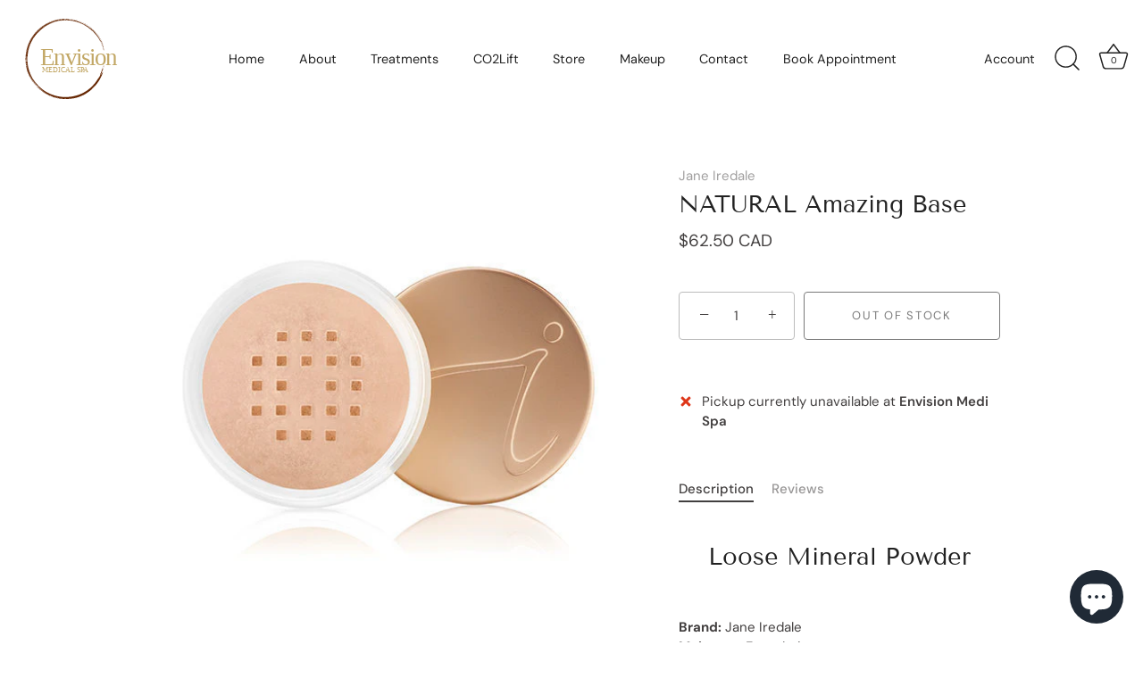

--- FILE ---
content_type: image/svg+xml
request_url: https://envisionmedicalspa.ca/cdn/shop/files/envisionspa_500x500.svg?v=1686334255
body_size: 20163
content:
<?xml version="1.0" encoding="UTF-8" standalone="no"?>
<!-- Created with Inkscape (http://www.inkscape.org/) -->

<svg
   width="297mm"
   height="210mm"
   viewBox="0 0 297 210"
   version="1.1"
   id="svg1720"
   inkscape:version="1.2.2 (b0a84865, 2022-12-01)"
   sodipodi:docname="envisionspa.svg"
   xmlns:inkscape="http://www.inkscape.org/namespaces/inkscape"
   xmlns:sodipodi="http://sodipodi.sourceforge.net/DTD/sodipodi-0.dtd"
   xmlns="http://www.w3.org/2000/svg"
   xmlns:svg="http://www.w3.org/2000/svg">
  <sodipodi:namedview
     id="namedview1722"
     pagecolor="#ffffff"
     bordercolor="#111111"
     borderopacity="1"
     inkscape:showpageshadow="0"
     inkscape:pageopacity="0"
     inkscape:pagecheckerboard="1"
     inkscape:deskcolor="#d1d1d1"
     inkscape:document-units="mm"
     showgrid="false"
     inkscape:zoom="0.63728493"
     inkscape:cx="581.3726"
     inkscape:cy="373.45932"
     inkscape:window-width="1470"
     inkscape:window-height="920"
     inkscape:window-x="0"
     inkscape:window-y="36"
     inkscape:window-maximized="0"
     inkscape:current-layer="layer1" />
  <defs
     id="defs1717">
    <linearGradient
       id="linearGradient102"
       spreadMethod="pad"
       gradientTransform="matrix(14071.4,14071.4,14071.4,-14071.4,22593.9,22732.2)"
       gradientUnits="userSpaceOnUse"
       y2="0"
       x2="1"
       y1="0"
       x1="0">
      <stop
         id="stop84"
         offset="0"
         style="stop-opacity:1;stop-color:#672804" />
      <stop
         id="stop86"
         offset="0.04618289"
         style="stop-opacity:1;stop-color:#672804" />
      <stop
         id="stop88"
         offset="0.18984"
         style="stop-opacity:1;stop-color:#e8d16d" />
      <stop
         id="stop90"
         offset="0.39800472"
         style="stop-opacity:1;stop-color:#c07b13" />
      <stop
         id="stop92"
         offset="0.441176"
         style="stop-opacity:1;stop-color:#c07b13" />
      <stop
         id="stop94"
         offset="0.517647"
         style="stop-opacity:1;stop-color:#d2bb4f" />
      <stop
         id="stop96"
         offset="0.641177"
         style="stop-opacity:1;stop-color:#fbfb99" />
      <stop
         id="stop98"
         offset="0.762032"
         style="stop-opacity:1;stop-color:#c0a75e" />
      <stop
         id="stop100"
         offset="1"
         style="stop-opacity:1;stop-color:#672804" />
    </linearGradient>
  </defs>
  <g
     inkscape:label="Layer 1"
     inkscape:groupmode="layer"
     id="layer1">
    <g
       id="g22253"
       transform="matrix(3.1503184,0,0,3.1503184,-103.65606,-203.26716)">
      <g
         transform="matrix(0.0103293,0,0,-0.0103293,-63.398486,233.52152)"
         id="g82">
        <path
           id="path104"
           style="fill:url(#linearGradient102);fill-opacity:1;fill-rule:evenodd;stroke:none"
           d="m 11122.6,10816.8 c 0.6,6.1 21.8,-13.8 46.7,-33 -8.2,2.4 -21.2,9.9 -46.7,33 z m 693.9,5057.9 c -5,-3.8 -20.4,-10.8 -31.6,-16.4 10,5.7 18.9,12.6 31.6,16.4 z m -1356.9,-1222.9 -4,-6 c -8.5,-17.5 -22.1,-41.6 -37.2,-68 -15.1,-26.4 -29.5,-56.3 -43.2,-83.2 -1.7,-1 -4.9,-6.4 -8.2,-11.9 -132.6,-282.5 -229.4,-564.1 -275.1,-859.4 -2.2,-13.4 -4.4,-26.4 -6.5,-39.1 -1.5,-12.8 -3.1,-25.2 -4.6,-37.4 -3,-24.3 -5.9,-47.5 -8.6,-69.7 -6.6,-44.2 -8.8,-84.8 -11.6,-122.7 -1.5,-24 -4.4,-53.6 -5.9,-84.6 -0.8,-31.1 -1.7,-63.6 -2.5,-93.2 -0.8,-31.4 0.3,-59.5 1.4,-85.6 0.6,-30.5 -1.4,-59.7 -0.5,-92.7 0.1,-25.1 5.6,-55 2.3,-64.1 5.2,-44.9 6.8,-81.8 8.7,-119.3 3.8,-37.3 8.1,-75.1 16.7,-121.7 1.8,-13.2 1.2,-15.1 -0.9,-7.4 1.4,-12.6 3,-16.4 4.6,-13.7 7.4,-55.3 17.4,-93.3 27.1,-154.3 l 0.1,-3.7 0.3,-3.5 c 0.9,3.4 10.3,-37.5 8,-34.7 l 2.9,-10.4 -2.1,3.2 c 21.2,-96.2 46,-181.7 72,-268.3 7,1.3 31,-96.4 34.2,-86.2 2.5,-8.7 3.5,-14.2 1.9,-14.5 15.4,-35.8 34.5,-86.7 55.9,-138.8 12.4,-29.4 29.1,-59.1 43.3,-88.9 14.5,-29.6 27.3,-58.9 38.3,-84.9 85.6,-163.9 198.5,-360.9 320.7,-511.6 5.5,-6.7 10.7,-13.1 10.3,-10 7.3,-12.5 24,-33.3 41.7,-55.5 18.2,-21.9 38.4,-44.3 50.4,-62.2 l 4.3,-5.8 4.3,-5.6 c 12,-13.7 23.9,-27.5 36.1,-41.5 12.7,-13.4 25.9,-26.4 39,-39.5 26.6,-25.9 52.1,-52.7 78.8,-77 26.8,-24.2 52.7,-48 76.7,-71.4 23.6,-23.8 47.8,-44.4 67.7,-66.1 -18.7,12.6 -34.5,26.1 -49.2,39.6 -14.7,13.5 -27.2,28.1 -40.8,41.4 -35.8,35.6 -74.4,68.6 -109.5,104.6 -17.7,17.9 -35.4,35.5 -52.7,52.9 -17.4,17.6 -32.4,37 -47.5,55.8 l -6.7,8.3 -1.2,3.7 c -22.7,24.7 -51.1,53 -70.2,71.4 -5.6,7.2 -5.2,8.5 -12.5,17.5 -15.6,18.6 -4.5,11.3 -14.7,24.7 -11.6,16.7 -3.1,1.9 -10.3,10.1 -9.2,11.2 -28.1,32.7 -47.1,60.8 -19.5,27.6 -42.1,59.6 -63.2,88.3 -7.8,10 -15.7,19.9 -21.4,28.6 -35.3,54.7 -69.3,109.6 -96.8,158.3 -22.6,38.8 -42.8,64.2 -57.4,98.8 -8.2,19.9 -6.5,19.3 -17,39.5 l -0.8,-0.4 -3.3,6.3 -1.6,-0.9 -13.1,25.5 1.7,0.9 -3.2,6.3 0.8,0.4 c -6.4,11.9 -6.2,14.4 -12.1,25.8 -2,0 1.2,-7.3 8,-19.9 -17.6,28.3 -24.1,53.3 -37.2,77.2 l -4.9,9.6 2.8,-2.7 c -30.5,67.1 -54,125.6 -76.8,184.4 -15.1,37.3 -25.8,77.6 -39.1,116.4 -6.2,19.5 -13.3,38.7 -19.1,57.9 -5.7,19.2 -11.5,38 -17.6,56.1 -4.7,21.4 -10.7,44.3 -17.2,67.4 -6.5,23.2 -11.4,47.1 -17.2,69.8 -10.8,45.4 -22.3,86.3 -23.3,113 -5.2,12.9 -10.7,36.8 -16.3,64.8 -5.3,27.9 -11.5,59.7 -14.4,89.1 -5.2,42 -10.6,85.7 -15.9,129 -3.4,43.5 -6.6,86.6 -9.7,126.9 -1.5,15.8 -0.1,33 -0.4,50 -0.5,39 -5.3,85.7 -1.9,114.3 -1.7,48.8 0.5,98.9 1.7,150.1 2.4,51.2 7.8,103.3 9.8,156.6 1.2,16.7 4.4,29.3 6.6,42.4 3.5,21.7 -0.8,13.9 2.7,35.7 3.4,-5.7 1,14.1 3.6,13.9 21.5,162.3 51.2,341.2 110.4,523.4 13.1,37.5 21.8,67.8 33.4,101.9 3.9,10.9 9.5,22.6 13.6,33.1 9.5,24.8 16.1,47.9 26.1,74.1 6.8,17.8 15.1,37.4 23.7,57.6 9.3,19.9 19.3,40.2 28.2,60.1 10.7,22.9 24.9,60.4 41.8,94.3 16.7,34 32.7,65.8 41.7,79.7 l 4.5,9.8 2.9,2.5 c 0.8,4.5 12.3,24.6 11.6,26.2 5.3,8.6 5.9,6.1 9.6,11 5.8,10.2 -0.3,4.8 4.7,13.8 13.4,18.8 9.7,11.8 30.1,48.6 l 4,6 4,5.9 c -0.9,5.7 15.7,25.4 11,26.8 60,95.1 79.8,129.9 137.6,209.2 -16.4,-26.8 -1.2,-3.1 -4.5,-14.5 -9.6,-14.3 -23.3,-34.6 -36.7,-54.4 -13.8,-19.6 -25.9,-39.8 -35.8,-51.8 -14.3,-31.6 -50.2,-76.1 -69.2,-116.7 z m 492.7,646.6 c 9.9,9.9 10.6,4.1 -3.1,-7 l -1.4,1.4 c 4.5,4 4.7,4.9 4.5,5.6 z m 31.1,29.6 c 13,11.8 43.9,44.6 73.2,68.7 -3.2,-7.2 -24.5,-20.2 -19.8,-20.9 -22.8,-19.3 -23.2,-21.5 -46.9,-44.2 0.1,1.6 -2.2,0.2 -6.5,-3.6 z m -401.6,-3979.1 c 21.1,-23.8 13.7,-23.8 0,0 z m 66.1,-81 6.3,-8.8 c -0.4,1.7 1.4,1.3 -2.9,6.8 1.9,-0.2 11.4,-13.1 18.5,-22 l 4.1,-6 4.1,-6 c 16.5,-17.4 27.7,-32.8 37.2,-47.1 9.8,-13.9 18.4,-26.2 28.9,-38.2 3.3,1 84.1,-97.3 112.1,-121.9 11.3,-11.6 -4.7,8.4 3.5,3.2 28.1,-29.1 45.6,-47.3 60.4,-62.6 15.6,-14.6 28.3,-26.5 46.7,-43.6 3.9,-4.1 5.5,-6.4 3.9,-6.4 l 7,-8.2 -3.8,1.2 c 11.5,-12.1 13.4,-13.9 26.1,-24.8 0.5,1.5 2.9,1.7 -8.6,12 31.6,-30.2 87.7,-77 114.1,-99 7.5,-6.8 4.8,-6.9 9,-11.5 12.7,-10.3 -5.6,6.8 7.3,-2.6 30.2,-26.1 67.3,-53.8 102.9,-82.2 17.6,-14.4 35.8,-27.7 53.4,-40 17.4,-12.5 33.9,-24.5 48.8,-35.3 l 5.9,-4.1 -0.6,-0.9 c 7.6,-5.2 8.8,-4.7 18.2,-11.7 -3.1,0.7 -8.7,3.8 -18.7,11 l -5.9,4.2 0.5,0.8 c -16,10.5 -57.9,36.3 -64.3,45.7 -12.9,8 -19.5,10.6 -20.9,8.1 -45.3,35.7 -90.6,68.5 -132.4,104.2 -20.9,17.9 -41.5,35.7 -62.1,53.4 l -30.8,26.5 -29.5,27.9 c -22.1,20.9 -49.4,46.9 -75.1,71.4 -24.4,25.8 -47,50.4 -61.3,67.2 -4.3,2.2 -16.2,14.7 -22,18.9 -19.4,21.9 -43.4,49 -65.8,74.3 -22.4,25.2 -43.5,47.7 -53,61.3 -3.6,4.3 -5.7,6 -5.9,4.4 -36.2,45.6 -57.6,74.5 -92.1,120.2 9.7,-10.7 18.5,-19.4 32,-39 -10.3,20.1 -2.5,4.3 5.9,-4.6 z m -589.2,1338.4 -2.1,3.4 c 8.2,-37.1 10.7,-45.1 20.2,-91.6 -0.6,0.2 -1.3,0.8 -2.2,6.8 1.5,-10.5 1.3,-11.1 1.2,-21.8 -7.8,17.2 -11.1,65.2 -20.1,106.5 l -0.1,3.6 -0.2,3.5 c -4.3,10.5 -7.5,25.2 -9.9,43.3 -2,18.2 -3.7,39.7 -6.7,63.7 -2.1,13.5 -4,25.9 -5.5,35.6 -1.3,11.2 0.2,12.8 0,14.6 -0.9,10 -2,2.9 -2.7,6.9 -0.3,1.2 -2.7,44.2 0,21.8 -2.7,28.5 -6.3,43.9 -9.6,71.6 -2.2,19.6 0.8,14.7 -0.3,28.9 -2.6,18.1 -4.6,40.2 -6.3,62.9 -0.3,22.7 -0.7,46.1 -1,66.9 -0.5,43.5 -1.7,86.9 -2.8,108.2 2.3,5.2 0.4,50 3.9,43.4 -1.9,-206.9 19,-407.4 41.8,-567.6 z m 696.5,2531.6 c -2.4,-4.3 -10.2,-13.3 -7.3,-12.9 -12.2,-13.4 -3.1,2.1 7.3,12.9 z m -162.9,-203.5 c 5.6,6.3 12.1,15.1 21.9,28.8 1.5,0.5 -1.2,-2.7 -3.6,-6.4 0.8,-0.2 5.9,6.7 9.6,11 -8.4,-14.5 -23.5,-30.4 -33.3,-47.5 1.1,4 4.3,10.1 5.4,14.1 z m 1010.3,-4508 c 8,-0.7 22.1,-11.4 45.4,-22.5 -2.1,-0.2 -13.1,6 -13.8,4.8 14.3,-10.1 43.7,-20.9 53,-23.8 8.6,-6.1 32.5,-17.6 51,-27.3 l -1.6,-3.4 c 5.3,-3 6.3,-2.6 6.9,-2.3 5.5,-7.4 -93.8,44 -123.6,61 -6.4,5.9 4.7,0.4 -17.3,13.5 z m -617.8,446 2.3,-2.9 c 44.1,-40.4 142.9,-125.6 217,-180.4 6.7,-5.6 2.8,-3.6 -1.2,-1.5 26.7,-20.9 55.3,-40 83.4,-59.3 27.9,-19.6 55.4,-38.9 82.2,-57.7 0.5,-0.4 -1.5,-1.1 -1.1,-1.6 10,-4.6 37.6,-22.6 66.6,-41.4 14.5,-9.3 29.4,-18.8 42.5,-27.2 13.4,-7.9 25.4,-13.8 33.4,-17.4 7.2,-6.7 42.9,-25.2 42,-28.5 -15.6,11.8 -17.1,6.1 -33.3,14.7 -18.4,12.7 -54.7,32 -54.7,35.7 -21.6,10.6 -81.5,47.8 -110.8,68.8 26.2,-14.4 -54.6,34.6 -95.7,65.8 -10.1,9.2 9.8,-3.4 -9.5,11.4 -11.1,7.7 -5.6,0 -14.1,5.4 -14.6,12.4 -34.4,28.3 -56.6,45.5 1.1,0.6 8.1,-4.8 7.5,-2.3 -70.8,48.8 -119.7,95.4 -194.9,162.3 -0.7,1.6 1.1,1.5 -4,6.4 l -7.6,7.8 3.7,-1.5 c -16.2,11.5 -35.2,28 -54.8,46 -9.8,9.2 -19.8,18.6 -29.7,27.9 -9.4,9.9 -18.7,19.7 -27.6,29.1 -33.1,34.8 -84.2,83.9 -105,110.4 -3.4,4.1 -12.1,16.9 -8.1,12.3 -8.7,9.9 -7.5,4.8 -11.6,9.1 -20.1,21.5 -42.4,46 -60.4,71.2 -18.2,25 -35.4,48.5 -47.7,65.3 -10.8,13.1 -20.1,24 -24.7,26.8 -102.4,141.9 -212.9,304 -296.2,473.4 -7.9,15.8 -13.5,29.3 -21.4,46.2 -7.2,15.5 -26.2,56.1 -30.7,65.8 -2.3,5.2 -6.5,18.9 -4.2,13.9 -3.8,8.1 -10.5,18.9 -13.7,25.7 -15.9,31.2 -27.8,65.7 -40.1,96.4 -11.6,31.1 -22.4,58.9 -28.3,79.6 3.4,2.1 11,-27.3 16.4,-40.4 13.8,-34.8 26.7,-67.2 38,-95.8 11.5,-28.5 23.7,-52.2 33.2,-70.9 3.7,-9.8 6.5,-17.3 10.3,-27.3 22.8,-50.5 51.8,-101.9 79.4,-155.5 13.3,-27.1 29.5,-53 44.6,-79.6 15.3,-26.4 30.7,-52.9 46.1,-79.2 64.7,-103 131.3,-201.3 192.8,-277.9 32.1,-39.9 63.5,-78.9 98.1,-116.3 58.8,-68.5 118.5,-134.4 176.5,-191.8 22.9,-21.5 47.6,-41.6 69.4,-63.7 z m 461,4864 -3.3,-1.6 c -15.8,-11.9 -46,-33.2 -65.6,-45.4 -0.4,-0.3 -5.7,-1.4 -7.1,-2.3 -8.6,-5.8 -13.5,-10.3 -23.2,-17.5 -7.2,-5.3 -17.6,-11.4 -18.3,-11.9 -5.9,-4.3 -3.7,-4.9 -4.9,-5.8 -17.8,-13.3 -38,-27.5 -59.1,-42.4 -10.6,-7.5 -21.3,-15.2 -32.2,-22.9 -10.3,-8.4 -20.6,-16.8 -31.1,-25.2 -1.7,-0.4 -1.3,1.3 -6.8,-3 l -8.3,-7.1 -3.7,-1.1 c -10.5,-8.4 -1.6,-5.3 -9,-12 -33.8,-27.8 -58.2,-46.6 -83.8,-69.5 -25.7,-22.8 -55.5,-46.3 -98,-85.9 1.7,0.6 5.2,3.4 11.2,9.3 -15.8,-22.4 -52,-48.6 -74.1,-69.3 -14.7,-20.6 -59.7,-65.4 -92.9,-101.5 -7.1,-3.8 15.7,23.8 10.2,20.2 13.1,15 18,17.4 35.7,36.1 17.5,19.3 28.6,32.9 28.6,32.9 6.5,6.3 4.7,1.9 6.6,3.7 21,19.1 40.4,40.3 56.4,56.4 2.6,2.4 18.9,17.7 34.3,32.2 16,13.9 30.8,27.3 28.9,27.7 17.8,12.8 40.2,32.4 65.5,55 25.2,22.6 55.3,46 85.5,69.9 l 5.7,4.5 0.6,-0.8 c 2.8,4.6 32,24.9 33.1,28.5 7.5,5.3 12.8,7.7 13.4,6.2 -4.9,-0.1 19.2,18.1 45.7,36 28.1,19 5.9,3.2 29.5,21 37.7,30.3 98.1,64.5 126.8,84.8 l -3.9,-0.7 9.6,5.5 c 30.9,18.5 73.6,45.1 105.7,63.7 5.8,3.2 12.1,4.7 13.6,5.6 12.1,7.1 24.5,15.8 37.1,23.7 13,7.4 26,14.3 39,18.6 12.4,7.8 28.6,18.3 32.3,16.6 -41,-21.9 -70.3,-36.5 -102.2,-56.3 -16.1,-9.5 -33.2,-19.6 -53.3,-31.5 -20.1,-11.9 -43.7,-24.7 -70.8,-42.8 z m 267.7,153.8 c -0.8,-2.3 -10.2,-7.6 -25,-14.9 -2.2,1.8 16.9,12.1 25,14.9 z m 4379.8,-2146 1.5,-10.8 c 1.2,-7.2 2.5,-14.4 3.8,-21.4 -1.7,2.6 -3.6,8.8 -5.7,21 l -137.253,655.441 c -1,4.3 136.453,-646.541 135.253,-642.241 l -0.5,8.6 c -2.5,9.5 -4.5,13.3 -7.5,28.1 l -0.5,-3.9 -2,10.7 c -2.1,8 -3.6,10.9 -5.2,13.8 -3.9,22.7 -392.029,986.825 -398.229,1012.725 6.8,-16.2 395.429,-993.725 404.329,-1026.325 l 0.5,4 2.1,-10.8 c 1.6,-7 3.2,-14.2 4.9,-21.3 0.4,0.2 2.3,-5.4 1.6,-7 z m -4199.3,2232.2 4,0.1 c 28.8,13.3 20.8,6.8 0.7,-1.8 l -9.9,-4.4 2.7,2.6 c -57.2,-24.4 -63.6,-30.1 -125.5,-57.6 10.1,7.5 43.3,24.9 58.9,28.7 28.9,14.8 37.8,19.8 66.3,29.8 z m 319.4,111.9 c 27.6,10 -38,-15.3 -35.4,-9.1 8.5,1.6 19.2,4.2 35.4,9.1 z m -152.1,-50.2 -0.3,0.9 c -7.7,-2.8 -10.4,-4.7 -13.2,-6.5 -4.2,-1.4 -8.1,-2.6 -7.2,-1.4 -13.9,-5.9 -14.2,-5.9 -7.1,-1.4 14.6,2.9 13.3,4.9 27.2,10.2 l 6.9,2.3 0.3,-0.9 c 33.2,15.4 62.6,19.8 89.1,32 22.6,4.2 -50.3,-21.2 -54.9,-19.4 -8,-3.9 -11.6,-6.8 -33.9,-13.5 z m 1835.7,64.6 c -1.6,2 38.2,-9.5 20.7,-6.9 2.8,-0.4 -20.7,6.9 -20.7,6.9 z m -908.8,108.2 c -19,1.2 -21.9,-1 -43.7,-0.2 -1.6,2.6 43.9,2.9 43.7,0.2 z m -578.1,-68.7 c -4.2,-1.8 -8.2,-3.6 0.4,-1.8 -34.4,-13.2 -98.8,-21.6 -127.1,-32.2 1.1,1.6 28.7,10 -0.5,1.8 21.2,11 96.7,26.7 127.2,32.2 z m 1409.6,-17.9 c -6.9,1.9 6.7,-1.1 23.2,-4.9 16.4,-4.4 35.6,-10.2 40.2,-11.8 -10.5,1.8 -38.3,8.9 -63.4,16.7 z m -1111.2,66.3 -3.7,0.9 c -7.7,-0.9 -18.4,-2.8 -7.2,-1.8 -5.7,-0.6 -25.9,-3.9 -14.4,-1.9 -28.2,-5.1 -90.5,-9.3 -108,-17 -6.8,-0.2 -26.4,-4.4 -22,-1 -10,-2.1 -7.8,-3.5 -13.9,-5.4 -23.7,-4.7 -32,-0.3 -43.1,-6.7 -18,-2.6 10.1,4.7 13.6,6.3 26,2 34.6,5.6 64.7,11.5 47.5,9.6 108.6,12.9 130,17.9 l 10.8,1.8 -3.4,-1.8 c 19.4,2.2 32,4.7 45.2,6.8 13.3,1.7 27.2,3.3 48.9,4.5 -1.1,-2.8 -34.4,-3.8 -28.6,-7 -38.6,-1.2 -38.4,-3 -65.4,-5.3 z m 159.5,17.4 3.7,-1.2 c 19.6,1.7 37.1,7.1 58.2,4.5 -7.2,-1.2 -14.3,-2 -21.8,-3.6 -24.7,-1.5 -9.3,1.8 -36.4,-1.8 l 3.7,-1.2 -10.8,-0.3 c -13.1,0.7 -18.5,-2.2 -43.7,-3.3 -0.4,1.1 -9.3,0.6 -7.4,2.2 -4.5,-0.4 -8.7,-0.8 -7.2,-1.5 -21.2,-1 10.9,2.3 7.1,3.4 33.3,2 33.8,2.8 51.1,1.1 z m 1102.5,-126.7 -3.5,1.5 c -12.5,1.8 -43.6,13.2 -6.6,2.9 l -3.2,2.4 10.4,-3.5 c 3,2.4 27.5,-10.7 6.2,-4.7 z m 1469.6,-966.7 c -0.5,3.4 22.9,-24.3 13.6,-17.2 l -9.5,11 c 1.5,-0.5 -1.3,2.8 -4.1,6.2 z m 115.3,-141.5 c 0.4,-1.1 28.1,-34.8 24.6,-36.3 -11.5,18.6 -15,19.8 -24.6,36.3 z m -1236.7,978.8 -10.2,4 c -29,11.6 -67,26.7 -103.8,41.3 -36.9,14.9 -71.3,30.7 -92.1,37.7 -8.4,3.3 19.5,-1.1 -12.9,7.4 l 0.7,-1.5 -8,2.9 c -4.6,1.6 -9.2,3.1 -13.8,4.7 0.2,-0.7 0.6,-1.4 6.6,-3.2 -6.7,0.7 -25.6,8.1 -27.7,9.3 6.1,-2.1 -15.2,10.4 35.6,-9 l -3,2.5 10.2,-4 c 133.9,-45.8 189.1,-75 283.8,-116 25.7,-11.5 53.1,-26.1 81.9,-40.7 28.7,-14.6 58.5,-29.7 87.7,-44.5 28.6,-16.1 56.6,-31.9 82.6,-46.5 26.1,-14.5 49.8,-28.3 69.1,-41.6 9.7,-6.4 29.7,-20.8 29.1,-22 41.7,-29.1 72.7,-43.2 93.1,-58 15.1,-10.3 21.6,-17.6 22.7,-18.5 7.3,-5.2 42.4,-30.1 53.5,-38 12.5,-8.8 8,-3.7 13.1,-7 26.3,-17.5 61.6,-50.8 91,-73.3 l 3.8,-1.2 c 0,0 2.2,-3 34.9,-32.2 9.3,-7.9 42.3,-32.5 38,-34.2 -8.5,9.8 -16.3,13.7 -28.2,23.2 -19.2,20.1 -33.5,28.6 -42.8,39.9 l -3.1,1.9 -2.6,2.6 c -1.2,-1.5 -16.4,11.3 -13.9,6.1 -46.5,37.5 -66.7,55.4 -127.5,97.2 20.6,-10.6 -30,21.6 -47.6,33.9 -37,25.6 -84.9,58 -92.5,58.3 -25.6,19 -48.5,33.9 -67.5,43.3 -7.3,4.4 -6.1,5.2 -4.9,6 -17.5,6.5 -35.6,20.3 -52.5,25.9 -67.4,43.6 -92.5,48.4 -180.6,95 l 1.6,3.4 c -35.9,17.1 -79.5,36.9 -106.5,47.7 z m -904.1,248 3.6,-1 c 31.3,-3.1 97.2,-9.5 130.4,-15.8 0.9,-0.2 -1,-1.8 -0.3,-1.9 9.7,-1.8 13.2,-0.7 21.8,-2 24.3,-3.5 50.5,-10.1 72,-12.8 -3,-0.9 -8.9,-0.1 -0.5,-2.8 10.9,-0.9 29.6,-4.1 36.5,-3.7 16.1,-3.4 -9.1,0.1 6.6,-4 39.6,-6.9 69,-15.4 106.5,-25 -20.6,2 -42.4,7.8 -63.9,14.7 -26.1,5.8 -54.8,10.3 -84,15.1 -29.1,5 -58.7,10.2 -87.3,15.1 -57.3,8.6 -110.5,14.4 -145.7,18.4 -8.4,1.2 -7.8,2.5 -7,3.8 -11.9,-0.6 -33.8,-0.2 -50.9,3.7 0.7,-2.3 -30.8,0.9 -21.9,0.7 -25.4,0.2 -73.1,5.9 -116.4,7 14.6,1.8 -1.8,1.1 -7.2,3 -12.4,0 1.6,-1.2 -0.1,-2.8 -66.4,1.7 -88.8,2.3 -123.8,3.1 l -11,-0.2 -10.9,0.2 v -0.9 c -10.8,0.8 -18.4,0.6 -29.2,-0.7 l -10.8,-0.8 3.6,1.5 c -9.7,-0.2 -19.4,-0.5 -29.2,-0.7 2,2.2 19.5,2.6 29.2,1.7 v 0.9 l 7.2,0.2 c 9.8,0.2 19.4,0.5 29.2,0.7 l 10.9,-0.2 11,-0.7 c 6.5,1.5 26.7,0.9 29.2,3 10.2,-2.1 26.9,-3.5 43.7,-4.9 -2.2,1.9 23.5,1.1 29.3,4 9.4,-3.6 46.3,-0.7 43.6,-3.9 73.5,-1.5 113.7,-4.7 182.2,-11.1 z m 2135.6,-1221.6 c -10.8,12.7 -33.8,45.9 -33.1,39 -11.3,18.5 -33.1,45.8 -45,57.4 -2.6,9.8 36.2,-42.9 57.8,-65.9 7.2,-10.6 24.3,-30.8 20.3,-30.5 z M 9991.81,12820.6 c 21.69,-166.6 47.99,-341.2 88.99,-480.2 -2.3,-5.2 -2.1,-6.7 -8.4,5.4 -2.3,6.2 -4.1,12.5 -3.4,14.3 -13.7,61.7 -32.7,132.5 -42.9,199.9 -3.2,17.6 -3.6,30.3 -4.6,36.3 -1.9,11.1 -6.1,24.4 -8.3,35.6 -6.3,31 -9,66 -13.1,99.1 -3.31,33.2 -7.44,64.6 -8.29,89.6 z m 2463.09,3357.6 c -5.9,-2.2 -22.9,-6 -35.5,-9.6 1.7,3.6 18.1,7.3 35.5,9.6 z m 3101.8,-4944.1 c -7.2,-0.9 18,32 21.6,29.8 -4.1,-7.5 -10.8,-16.6 -21.6,-29.8 z m -1858.2,-1178.5 c -6.1,1.9 44.8,16.1 43,10.7 -17,-3.8 -20.8,-6.7 -43,-10.7 z m 1435.8,717.5 c 13.4,21.2 29.1,32.4 76.6,80 71.7,69.3 111.4,111.5 182.3,191.9 14.5,11.2 -22.5,-28.3 -19.7,-31.9 -73.9,-81.5 -148.9,-171.6 -239.2,-240 z m -5192.73,2412.8 c -4.76,-5 1.61,62.3 -0.41,59.1 3.06,10.9 -0.4,-38.5 0.41,-59.1 z m 6.02,-276.9 0.35,-11 c 0.72,-8.3 -0.49,-11.6 1.13,-14.8 0.54,-22.7 -3.46,8 -2.07,14.7 l -1.71,3.6 -0.35,11.1 c -4.18,49.9 -8.18,103.3 -3.78,125.5 -1.21,27.6 -5.52,61.4 -0.89,74 1.75,-34.5 2.37,-72.1 4.49,-140.3 -1.22,-0.4 -1.08,-9.6 -2.65,-7.6 0.89,-26.9 4.58,-39.2 3.77,-51.5 z m 24.87,-261.1 -0.45,7.4 c -4.08,19.9 -10.19,78.4 -14.95,110 -1.12,7.4 -3.28,22.7 -4.85,36.8 -0.9,14.2 -1.3,27.1 -0.18,29.5 1.48,-41.9 4.58,-40.8 9.74,-65.8 4.72,-31.2 5.93,-72.4 11.14,-102.8 l 1.88,-3.5 0.95,-11.1 c 4.17,-8.5 4.22,-27.9 5.43,-36.5 3.41,-12 6.82,-24 10.95,-50.6 -4.13,9.5 13.88,-89.3 0.54,-30 0.63,-0.3 1.31,-0.8 2.25,-7 -2.61,25.3 -13.7,63.3 -17.87,94.4 6.11,-12.5 -0.63,2.2 -3.86,21.9 -0.27,2.4 -0.63,4.8 -0.72,7.3 z m 120.94,-502.6 c 0.6,2.9 -4.9,12 -3.8,14.3 3,3.3 5.4,-14.4 10.4,-27.8 15.4,-29.4 26.9,-79.1 38.2,-111.8 6.2,-11.2 1.9,1.9 8.1,-4.9 27.1,-70.5 40.3,-110.1 58.5,-159.6 18.5,-30.7 40.4,-98.7 69.7,-138.5 11.9,-20.8 -0.1,-6.5 11.8,-27.2 8.1,-14.7 -2.8,8.6 5.9,-5.3 14.6,-30.9 19,-40 31.7,-66.8 22,-32 42.4,-65.2 64,-102.4 21.9,-37 47.6,-76.5 76.2,-123.4 0.4,-6.4 -12.4,16.7 -17.5,23.8 -21.6,30.9 -41.2,56.6 -60.9,92.6 -15.4,20.6 -48.2,78.9 -61.4,101.2 -4.2,8 -6.5,13.7 -4.9,14.2 -11.2,21.6 -22.1,37 -36.5,64.4 -6.6,13.8 -34.2,74.3 -50.3,98.9 -24.8,58.7 -38.7,78.4 -50,115.4 -16.6,41.4 -32.8,82 -49.2,122.9 -16,41.1 -28.6,83.6 -43.3,126.7 0.4,1.5 1.8,-2.5 3.3,-6.7 z m 1512.4,3762.1 c -23.3,-13.7 -51.7,-28.9 -78.1,-42.7 0.9,3.9 58,34.4 78.1,42.7 z m 823.5,303.9 -11,-2 c -103.2,-25.5 -222.9,-55.9 -343.8,-98.5 -30.2,-10.6 -60.8,-20.7 -91.2,-31.9 l -90.2,-36.4 -44.9,-18.3 c -14.6,-6.8 -29.2,-13.5 -43.7,-20.2 -28.9,-13.6 -57.5,-27.1 -85.7,-40.4 -2.4,0.8 -12.7,-3.2 -27.5,-11.3 l -6.5,-3.8 -6.8,-3 c -0.9,-1.7 -7,-4.2 -13.2,-6.8 -9.1,-4.9 -6.6,-5.7 -11.9,-9.2 -7.4,-3.9 -10.9,-4.1 -13.2,-6.8 -20.2,-9.6 5.3,5 -1.8,3.4 19.6,8.5 32.5,19.5 39.7,20.3 l 6.4,3.8 6.8,2.9 c 24.1,14.5 53.9,27.2 84.9,41.8 31.3,13.9 63.8,30.2 97,42.9 7.5,3.1 15.7,8.3 13.1,7.2 30.3,12.2 60.4,22.1 90.3,34.6 10.5,4.7 22.1,10 34.5,14.3 38.1,12.5 88.9,29.1 134.3,43.9 22.6,6.8 42.3,14.9 63.5,21 42.2,11.9 71.7,18.8 108.2,28 5,1.3 17.4,6.2 21.3,6.8 26.9,4.7 55.7,11 80.3,16.6 l 10.6,2.9 c 3.7,0.7 7.4,1.5 11.1,1.9 21.6,8.9 145.2,35 153.6,29.2 61.4,9.1 129.7,25 169.8,22.8 16.5,4.1 46.8,4.6 59.4,5.5 15.3,1.1 34.6,4.5 44.5,5.2 23.7,1.8 43.4,1.8 67,2 9.8,0.2 9.6,2 14.8,2.3 33.5,1.6 71.8,-0.1 82,0.1 40.2,1.8 83,2.9 89.4,-2 -24.2,0.6 -40,2.9 -44.6,-0.8 -13.9,0.8 -30.1,0.5 -37.3,2.1 -30.4,-9.8 -109.6,-2.4 -156,-10.1 -16.9,-1.5 -28,-1.9 -29.8,-0.3 -21.4,-5.4 -49.9,-3.8 -103.8,-8.9 -20.2,-5.5 -74.8,-11.4 -110.9,-14.1 -14.5,-1.6 -14.3,-3.1 -21.8,-4.7 -19.9,1.1 -126.4,-24.1 -176.1,-29.2 -3.6,-0.8 -7.2,-1.8 -10.8,-2.8 z m -2274.7,-4276.4 3,-2.8 c -10.7,25.3 -10.2,30.2 -20.9,55.6 l -3.2,6.7 -2.2,7.1 c -4.7,10.2 -11.8,25.9 -17.3,39.8 -4.9,14.2 -8.6,26.6 -7.6,30.1 9.5,-33.9 12.1,-31.6 26.6,-69.3 l 2.3,-7 2.3,-7.1 c 9.4,-27 26.3,-52.9 29.9,-76 8.3,-12.6 35.6,-77.4 53.9,-113.9 -7.3,5.9 9.9,-28.4 15.1,-42.2 l -0.4,4 4.5,-10.2 c 1.3,2.1 12.4,-23.2 17.8,-32.6 2.8,-1.8 -2.8,10.8 2.6,1.3 26.7,-52.1 47.7,-94.7 71.8,-134.2 11.5,-20 22.8,-39.7 34.5,-60.3 5.8,-10.3 11.7,-20.8 17.8,-31.6 6.4,-10.6 13,-21.5 20,-32.9 9.5,-10.4 28.6,-38.9 48.1,-69.1 18.8,-30.7 41.7,-60.5 52.9,-77.2 1.6,-1 1.6,0.9 5.8,-4.9 7.9,-11.8 9.1,-16.4 20,-31.4 23.8,-30.3 52.1,-66.3 84.5,-107.6 31.6,-42.2 71.1,-86 113.3,-131.9 0,-1.6 -2.8,-0.9 2.8,-7.5 10.1,-9.9 19,-18.6 31.8,-31 41.3,-42.9 82.9,-88.7 124.1,-126.9 23.3,-23.1 45,-44.7 65.9,-65.4 20.9,-20.6 42,-39 62.6,-57.3 62.9,-57.3 124,-95.5 154.4,-127.2 1.3,0.5 3.1,0.5 12.8,-7.6 58.2,-48.7 125.2,-97.1 203.6,-148.4 9,-3.8 21.9,-11 39,-21.6 74.5,-48.7 148.5,-85.2 212.5,-121.2 19.7,-9.5 47.1,-22.7 66.9,-32.1 42,-24.9 87.5,-37.7 127.4,-59.9 3.8,-0.5 8.1,-1.3 14.7,-3.5 5.3,-3.7 21.7,-10.1 33.7,-15.4 28,-9.5 58.4,-21.3 92.5,-35.2 34.1,-13.9 72.9,-26.9 115.7,-43.4 10.2,-1.3 20.6,-3.2 50.2,-13.7 -1.2,-1.5 -18.2,5.3 -15,1.8 30,-11.9 43.1,-9.5 79.1,-20.1 -2.8,-1.8 9.1,-5.8 27.8,-10.8 13.5,-3.7 5.8,1.6 22.2,-3.4 27,-9.8 67.1,-17.8 109,-27 41.9,-9.3 85.7,-19.1 122.1,-26.5 0.9,1.4 -0.4,3.4 15,0.2 7.3,-2.3 14.4,-4.5 21.4,-6.7 72.2,-13.6 122.3,-20.4 190.6,-28.86 41.6,-3.64 91.8,-4.85 141.5,-9.12 49.7,-4.85 99.2,-6.33 139.6,-8.04 22.8,-0.98 45.2,-1.57 67.2,-1.97 22,-0.41 43.4,1.3 64.1,1.93 41.3,1.79 79.7,3.1 113.3,3.46 16.6,0.76 14.5,-0.59 29.6,0.36 59.3,3.81 130,8.53 199.4,17.94 90.5,8.9 160.7,20.9 249.5,37 27.5,6.2 66.7,17.1 86.7,20.9 8.2,1.6 13.9,0.5 22.4,2.3 25.7,4.7 51.3,11.4 77,18.5 25.7,7 51.5,14.1 77,21.1 25.8,6.5 50.6,15.1 74.9,23.3 24.3,8.2 48.1,16.1 70.9,23.8 30,9.4 58.1,21 84,31.1 25.9,10.2 49.2,19.7 68.5,28.3 29.6,8.4 66.2,28 105.8,46.3 19.9,9.3 40.2,18.7 60.1,28 19.7,9.8 39.3,18.9 58,26.3 -5.1,-2.8 -13,-6.7 -12.9,-7.6 30.6,14.6 33.4,20.2 58,33.9 28.3,14.9 61.3,34.7 103.3,58.8 12.7,8.4 24.6,16.3 37.2,24.6 42.7,23.8 81.3,50.7 122.7,77.4 41.3,27 81.9,59.1 130,92.3 27.6,19.1 62.8,47.6 76.4,58.9 16.1,13.8 17.9,18.1 32.7,30.5 -1,-0.9 15.7,10.6 23.9,17.6 10.8,9.9 15.4,15.5 26.8,25.7 19,17 37.5,30.9 56.6,47.8 32.3,27.3 58.2,58.7 94.6,94.2 35.9,33.3 94.4,96.3 132.6,139.3 l -3.2,-2 -3.3,-2.1 c -1.6,-0.1 -8.8,-7.7 -16,-15.4 -18.4,-11.5 17.7,23.3 25.5,26.8 2.7,2.6 5.4,5.2 7.9,7.9 l -1.4,-3.8 c 89.3,96.4 181.3,215.9 271.1,350.6 111.8,166.9 211.6,359.2 275.9,520.7 22.1,53.2 41.6,107.1 60,154.8 16.4,48.3 28.5,91.6 34.6,123.8 -26,-66.5 -46.6,-106.1 -51.7,-90.7 -467.009,-719.952 -205.068,-333.944 -188.115,-308.047 38.4,120 267.115,567.747 278.515,660.947 -152.821,-442.043 -184.633,-254.516 -184.033,-241.216 7.8,30.2 188.533,295.516 192.533,321.016 5.8,40.9 12.3,86.7 18.3,129.1 6.2,56 -219.722,-861.206 -148.239,-392.576 0.2,58.6 -49.989,-116.333 -55.289,-92.733 -6.6,-55.6 189.728,675.609 180.328,640.609 0,12.7 -299.504,-1045.132 -6.6,0.7 -298.685,-1049.938 -239.403,-788.053 -242.103,-772.753 -5.1,-28.1 -70.345,-274.084 -75.845,-304.884 -6.7,-30.8 -68.925,-91.413 90.452,315.793 -40.7,-152.3 -71.406,-171.648 -150.906,-358.048 -64.6,-152.7 10.502,42.692 -72.498,-97.808 -28.6,-44.5 -56.5,-93.2 -86.6,-136.6 -16.4,-23.2 -33.1,-44.3 -49.7,-68.3 -19.6,-29.5 -41.1,-57.4 -61.9,-85.7 -21.1,-28.1 -40.9,-57.3 -64.5,-83.4 -21.5,-24.2 -43.7,-49.1 -65.2,-73.3 -21.5,-24.1 -43.8,-46.2 -61.4,-68.6 -10.9,-11.6 -24.4,-25.9 -39.2,-41.5 -14.9,-15.7 -32.3,-31.5 -49,-48.1 -33.7,-33.1 -67.3,-66.8 -92.1,-89.1 -39.3,-31.9 -80.7,-69.3 -125.2,-103.2 -19.2,-15.3 -38.8,-31 -58.8,-46.9 -20.4,-15.4 -41.8,-30.3 -63,-45.7 -21.3,-15.1 -42.4,-30.8 -64.2,-45.6 -22.3,-14.1 -44.5,-28.3 -66.4,-42.2 -54.9,-36.6 -114.1,-68.1 -151,-91.3 -66.8,-38.4 -158.6,-82 -222,-107.8 -3.7,-3.1 -13,-7.8 -25,-13.3 -30.4,-13.6 -62,-25.1 -93.7,-36.7 -31.7,-11.5 -63.1,-24.5 -95.4,-35.3 -64.8,-20.8 -129.1,-43.7 -194.6,-60.4 -64.7,-19.6 -130.2,-33.4 -193.8,-47.9 -31.6,-8 -63.8,-11.6 -94.9,-17.6 -31.3,-4.9 -61.9,-11.4 -92.2,-14.7 -43,-4.8 -86.1,-10.4 -129.2,-16.1 -43.5,-3.5 -86.8,-6.9 -129.9,-10.3 -158.2,-7.8 -327.8,-3.3 -450.2,6 -25.5,3.2 -50.5,6.3 -74.4,9.2 -24.2,2.5 -46.9,4.9 -65.5,6.8 -10.2,1.3 -25.3,4.2 -34.7,5.4 -48.7,8.4 -99.2,17 -149.6,25.7 -49.9,10.9 -99.7,21.8 -147.4,32.3 -134.4,33.9 -298.1,92 -414.2,137.3 -32.7,13.2 -61.8,27 -90,40 -28.3,12.8 -55.4,25.6 -82.6,39.8 -9,4.5 -11.2,3.9 -19.6,7.9 -21.3,10.5 -61.2,30.8 -81.5,42.1 -41.3,24.3 -82,46.8 -123.1,70.2 -40.1,25.3 -81.4,50.4 -124.6,78.9 -30.6,22.2 -60.9,44.2 -91.2,66.2 -30.5,21.8 -58.4,46.9 -88.5,70.3 -48,36.6 -92.9,78.6 -139.8,118.2 -23.3,20.1 -44.9,42.1 -67.3,62.9 -21.9,21.3 -45.1,41.3 -65.5,63.7 -18.5,19.5 -37.1,39.1 -55.9,58.8 l -27.9,29.7 -26.6,31.1 c -35.7,41.1 -71.6,81.8 -103.8,123.7 -13.7,17.1 -27.6,31.8 -40.7,48.6 -21.8,28.2 -28,38.2 -42.3,56.5 -12.2,16.1 -28.9,41.9 -45,63.3 -9,11.6 -14.3,17.8 -21.2,28.3 -25,38.6 -47.3,78 -70,106.1 -23.1,47.1 -57.3,92.8 -72.8,129.3 -15.6,29.1 -33.2,61.8 -51.9,96.7 -19.3,34.8 -35.3,74.1 -53.8,113.3 -18.9,39 -34.4,80.6 -50.3,121.4 -7.8,20.4 -15.6,40.7 -23.3,60.7 -6.6,20.4 -13.1,40.4 -19.5,59.9 -9.6,22.7 -19.3,47.9 -29,74.6 -8.4,27.2 -16.7,56.2 -25,85.9 -18.2,59.3 -29.7,124 -44.7,186 -12.2,59 -23,115 -32.4,173.8 -31,219.8 -35.6,474.1 -16.8,705.5 -0.3,9.5 -1.5,14.1 -0.8,28.4 2.5,3.9 4.1,26.5 7.2,41.9 9.1,73.5 15.2,135.6 26.5,194 5,29.3 9.4,58 14.9,86.9 6.4,28.8 13,57.8 20,88.4 12.3,59.4 26.6,103.8 40.9,157.3 3.9,13.7 7.5,27.8 11.9,41.7 4.7,13.8 9.3,27.6 13.8,41 8.8,26.8 17,51.9 23.7,72.3 8.2,29 22.9,58.7 32.7,86 4.6,12.3 6.3,20.4 11.2,33.6 8,21.1 15.6,38.4 25.2,58.4 27.2,59.7 53.1,120.6 83.5,178.6 28,59.1 60.3,115.1 90.3,169.8 l -6.2,-8.7 0.3,3.9 -10.6,-18.4 c 2.2,14.3 29.5,56.9 41.3,74.5 5.2,8.4 4.9,11.1 9.9,18.9 17,25.9 30,45.7 42.9,65.3 5.9,10 12.3,21.6 18.4,30.4 34.8,49.8 78,106.3 121.3,166.9 15.2,17.7 29.3,36.3 44,54.2 l 44.6,53.1 c 14.9,17.7 29.6,35.5 44.8,52.7 15.9,16.6 32.2,32.9 49,48.6 -1.3,-8.4 -35.7,-40.4 -51.6,-58.8 -27.4,-32.4 -52.7,-62.3 -77,-91 -24.3,-28.7 -45.6,-57.8 -68.1,-85.8 -11,-14.1 -22,-28.2 -33.2,-42.4 -10.3,-14.8 -20.8,-29.7 -31.5,-44.9 -20.7,-30.7 -44.3,-61.2 -65.2,-97 l 6.7,8.3 -0.5,-4 c 132.1,200.3 323.1,420.8 481.9,565.3 10.8,10.4 6.7,11 24.3,26 11.2,7.5 -5.3,-8.5 13.3,6.5 25.1,21.5 52.3,47.1 83,72.2 30.8,24.9 63.5,51.3 96.4,77.9 34.1,25 68.5,50.3 101.5,74.5 33,24.4 66.7,44.6 96.3,64.6 -4.7,5.1 42.1,35.1 64.5,44.3 l 9.8,4.4 -2.1,-3.3 c 8.3,3.9 52,30.8 53.5,35.2 -0.8,-3 18.4,9.4 19.9,8.2 40.7,24.9 77.4,42.3 109.8,60.2 16.4,8.6 31.8,17.2 47.1,24.7 15.4,7.3 30.5,14.3 45.4,21.3 29.9,13.7 59.3,28.1 91.8,42.4 32.9,13.5 68.5,28.1 109.9,45.1 l -3.9,0.4 9.6,5 c -0.3,0.8 -5.8,-1.1 -7.3,-0.9 127.2,55 289.2,105.8 450.3,140.1 l 7,0.8 7.2,0.8 c 28.5,6.3 70.2,15.2 119.6,23.3 l 7,0.8 c 2.4,0.2 4.8,0.5 7.2,0.6 10.4,4 51.4,8.3 63.9,8.1 -1.5,-2.1 -31.4,-4.2 -28,-6.4 27.6,3.8 56.4,4.7 78.1,9.9 l -3.7,1.3 10.5,2.5 c -3.7,3.3 15.2,1.9 35.5,5.1 l 10.8,0.3 10.7,0.4 c 2.9,1.4 9,2.6 21.3,3.5 l 7.2,0.5 0.1,-0.9 c 26.4,4.5 31.6,3.8 64.2,5.8 0.1,-0.9 -5.8,-1.5 -7.1,-2.4 l 10.8,0.3 -3.5,-1.6 c 161.2,7 340.2,9.9 508.1,-6.5 l -3.4,2.2 10.8,-0.2 c 34,0.1 120.2,-12.8 163.9,-19.3 l 3.5,-1.2 3.5,-1.1 c 36.9,-6.1 73,-12 109,-18 35.9,-7.3 71.6,-16.1 108.3,-24.5 18.4,-4.4 37.1,-8.1 55.9,-13.5 18.6,-5.3 37.7,-10.8 57.2,-16.4 38.9,-11.4 80,-22.1 122.5,-37.5 l 3.3,-1.6 3.2,-1.6 c 154.3,-47.3 270.6,-103.9 384.8,-158 20.7,-10.6 58.4,-29.4 77.5,-37.6 29.4,-14.9 63.2,-35.5 100.8,-57.1 18.8,-10.7 38.4,-21.9 58.5,-33.5 19.6,-12.4 39.7,-25.1 59.9,-38 20.3,-12.9 40.8,-25.9 61.2,-38.8 19.7,-13.9 39.3,-27.7 58.6,-41.3 19.1,-13.7 37.9,-27.1 56,-40.1 18.1,-13.1 34.4,-27.1 50.2,-39.7 l 5.7,-4.5 -0.5,-0.7 c 8.1,-6.2 10.4,-6.3 18.1,-11.8 5.4,-5.4 -0.4,-4.2 15.1,-15.6 1.6,0.2 0.7,2.9 7.4,-2.1 133.3,-108.2 250.2,-220.9 345,-324.6 10,-11.1 -5.2,9.9 11.5,-8.9 0.6,-3.5 8.3,-13.2 5.8,-14 14.4,-17.8 15.7,-15.8 25,-25.9 -4.8,1.7 -0.8,-4.4 11.9,-18.1 9.2,-8.5 -4.6,8.3 14.9,-15.7 1.8,0 0.9,4.3 7.5,-3 16.7,-19.7 43.3,-50.7 63.3,-78.1 4,-7.5 3.3,-8.1 -3,-2.4 24.2,-30.7 3.6,2.9 26,-25.3 5.6,-7.3 5.1,-8.5 12.5,-17.5 l 3.4,-2 1.1,-3.7 c 5.8,-7.5 5.5,-4.1 10.2,-10.2 l -0.9,3.7 -1.1,3.7 c -22.8,35.1 -64.7,78.4 -82.3,109.3 -27,31.2 -55.2,63.9 -83.6,96.9 -28.3,33.1 -59.9,63.8 -89.1,95.2 -28.8,31.7 -59.9,59.6 -87.9,86.9 -14.1,13.5 -27.7,26.6 -40.7,39.2 -13.1,12.4 -26.3,23.4 -38.4,34.2 l 1.8,-3.5 -8.5,6.8 c 0.8,-1.6 3.8,-4.8 10.2,-10.1 2.9,-4.6 -26.6,21 -21.7,18.8 l -7.8,7.4 3.6,-1.3 c -50.9,49.4 -107.9,88.8 -143.9,120 -11.1,8.1 -15.3,9.7 -29.6,20.6 -27.3,23.2 -68,48 -116.8,84.3 -35.4,23.8 -77.5,50.7 -117,75.6 -40.3,23.7 -78.7,44.3 -104.7,58.9 -4.8,3 -6.8,4.9 -5.3,5.3 -153.3,82.2 -331.5,162.5 -487.2,214.6 -103.6,38.4 -258.1,78.6 -381.6,105.8 -75,13.2 -149.8,24.9 -227.6,36.5 -69.6,8.6 -136.7,11.2 -202,16.1 -32.7,3.2 -65.2,2.3 -97.3,3.8 -32.1,0.8 -64.1,2.7 -96,2.9 -11.2,-1.7 -19.3,-3.7 -35.9,-4.7 -44.3,-0.2 -68,-3.7 -107.8,-5.6 -8.5,-0.6 -14,0.2 -28.7,-1.1 -10,-0.9 -18.6,-3.1 -28.5,-4.1 -26.8,-2.6 -56.4,-4.8 -86.9,-6.9 -30.6,-2.3 -61.7,-6.9 -91.8,-10.7 -205.7,-28.2 -450.5,-83.5 -685.6,-178.5 -10.5,-4.1 -6.1,0.2 -20.7,-6.1 -31,-12.4 -37.5,-20.1 -72.6,-30.7 -7.4,-6.5 -37.6,-18.6 -51.8,-24.7 3.6,-1.7 -34,-20.1 -38.7,-18.6 l -3.9,-0.1 2.7,2.7 c -15.1,-3.8 -41.8,-18.2 -53.1,-21.9 4,1.9 7.7,3.7 6.2,3.8 l -6.6,-2.9 -0.4,0.8 c -46.1,-24.5 -100.9,-53.2 -152.7,-83.4 -51.1,-31.5 -102.4,-59 -140.3,-82.8 4.7,3.2 6.7,5.2 5.2,5.5 l -8.9,-6.3 -3.8,-0.7 c -28.9,-20 -32.6,-24 -39.6,-31 -2.1,-1.3 -4,-2.6 -6.1,-3.9 l -9.3,-5.4 -9.2,-5.4 c -17.1,-12.1 -46.1,-32.6 -81.9,-58 2.2,5.8 -23,-12.8 -48.9,-30.2 -2.4,-3.3 9.7,1 -3.1,-7.9 -10.8,-5.8 -19.6,-10.2 -36.7,-22.7 -21,-20.1 -89.9,-74.7 -83.9,-67.2 -26.4,-24.2 -44.1,-43.2 -64.4,-57 23.2,22 34.6,35.9 63.8,57.7 2.7,5.4 11.1,13.9 25.2,25.9 17.7,12.2 38.1,27.8 57.6,42.9 30.4,24.8 73.9,53.2 104.1,76.4 8.7,6.5 5,6.2 15.9,14.8 21.5,18.1 75.7,46.5 89.4,60.4 25.5,15.3 49.2,31.1 72.9,45 23.6,13.8 46.3,27.1 68.3,40 43.3,27 85.3,49.2 125.5,70.9 22.5,11.8 51.2,25.8 63.4,34 23.5,8.5 52.6,21.8 81,35.2 14.1,6.9 28.1,13.6 41.1,19.9 13.1,5.9 25.3,10.9 35.6,15.2 -3.8,-1.4 -7.9,-2.2 -0.4,0.9 34.9,12 68.2,26.7 93.2,38.8 18.3,6.2 27.2,7.1 28.3,6.2 8.6,5.3 19.2,10 32.9,15.1 33.7,12.7 78,24.3 89.3,28.3 4.4,1.6 5.9,4.7 26.8,10.7 3,0.8 9,1 21,5 6.4,2.1 -2.1,1.2 13.4,5.8 29.4,8.5 57.4,15.8 90.6,23.5 32.8,9.1 60.6,16.5 89.1,23.7 28.4,7.2 57.4,14.6 93.2,20.2 l 3.2,2 10.8,1.5 c 30.5,5.5 64.6,12.1 102.6,18.5 38.2,5 80.2,10.5 125.7,16.4 1.3,-1.2 -2.3,-3.8 7.6,-2.8 7.3,4.4 39.4,7.2 64.2,9.4 32,2.3 69.4,5 104.6,7.6 35.2,0.8 67.9,2.1 90,5.5 17.7,-4.2 11.5,-1.3 28.8,0.8 44.7,-4.2 66.5,-2 144.5,-5.5 8.5,2 -3.8,2.9 21.8,3.3 -5.1,-2.5 14.8,-2.2 21.5,-3.4 36.4,2.2 73.3,-5.3 100.8,-7.2 19.1,-1.7 45.9,-0.4 72.2,-3 36.7,-4.5 71.7,-12.2 79,-9.1 l 10.8,-0.9 -3.7,-1 c 19.9,-4 29.4,-3.4 57.2,-8.2 l 3.5,-1 3.4,-1.1 c 3.3,0.2 31.7,-4.2 14.1,-3.5 -7.6,-0.2 40.6,-2.6 42.8,-6.7 -0.3,0.6 -18.4,2.4 -14.4,1.6 33.5,-6.1 66.2,-12 97.7,-17.8 31.4,-6.9 61.5,-13.5 90.2,-19.9 57.7,-11.4 108.4,-25.5 150.5,-36.6 16.8,-7.9 30.7,-10.3 55.7,-15.8 50.8,-19 93.3,-31 129,-46.6 36.2,-9.6 64,-20.4 101.4,-38 72.8,-23.5 97.5,-43 173,-73.1 0.5,-1.7 -3.8,-2.1 4.9,-6.4 5.2,7.3 69,-32.3 85.5,-38.8 2.6,0.5 21.4,-9.3 43.9,-21.3 22.6,-11.6 47.3,-28.2 64.1,-37.2 13,-7.3 26.5,-13.2 38.6,-20 8.6,-5.2 21.9,-13.3 30.8,-18.8 41.6,-24.9 91.3,-52.4 122,-77.6 44.6,-27.9 87.8,-59.4 136.4,-94 23.4,-18.5 48,-38 74.4,-58.8 13.2,-10.5 26.9,-21.2 41,-32.4 13.7,-11.7 27.9,-23.9 42.5,-36.5 16.9,-20.6 51.7,-43.2 86.6,-76.7 15.2,-15 32.1,-31.5 46.5,-45.6 15.2,-14.7 31.8,-28.8 47.2,-44.3 15.3,-15.6 30.6,-31.3 45.8,-46.8 24,-25.3 52.8,-55.4 79.3,-88 26.8,-32.4 55.2,-63.7 77.4,-92.1 22.5,-28.5 43,-50.5 60.3,-72.1 25,-29.9 48.8,-70.2 40.9,-59.7 15.5,-17.4 48.4,-62.6 59.4,-82 2.3,-2.8 4.5,-5.7 6.5,-8.6 l -3.1,2.2 c 10,-16.9 9.4,-11.2 17.2,-23.3 l 1.5,-3.3 1.6,-3.3 c 4.5,-4.4 13.7,-18.9 21.1,-29.4 l -0.8,-0.6 6.3,-8.8 -3.2,2.2 c 36.9,-59.7 70.7,-113.5 92.4,-163.6 17,-19.7 32.8,-52.1 48.7,-83.4 15.6,-31.4 31.5,-61.7 43.6,-80.4 -1.1,-1.3 -3.4,-0.5 3.4,-14.4 9.1,-18.9 -3.2,10.7 -0.5,7.8 17.7,-35.9 21.4,-48.3 30.3,-73.7 20.1,-34.8 38.1,-82.5 57.8,-133.2 21,-50.2 38.2,-105.3 59.7,-154.9 4.1,-17.6 36.7,-115.3 38.7,-139.5 7.8,-30 26,-94.3 31.8,-119 0.4,-1.9 -2.4,0.2 -0.3,-7.4 0.2,-0.6 4.7,-4.1 5.4,-6.2 1.1,-3.3 1.5,-8.9 3.3,-14.2 11.9,-37.1 -77.586,532.001 -74.286,505.201 0.2,-0.8 -194.809,368.671 -190.509,349.071 6.1,-29.7 105.786,-224.989 110.886,-258.989 5.1,-34 -61.35,188.722 213.909,-886.783 -4,31.9 -421.501,1271.198 6.6,-13.9 l -261.417,1009.55 29.43,-177.079 c 0.2,13.1 -22.736,105.04 -25.236,130.14 0.9,13.8 121.117,-184.404 118.617,-157.604 -16.9,90.7 104.306,-537.307 79.206,-438.207 -10.4,48.7 -25.9,95.3 -39.2,141.1 -12.6,46 -28.6,89.4 -42.9,131.1 -19.7,62.2 -49.2,130.7 -69.1,184.3 0.7,-1.8 -0.4,5.8 -0.9,7.5 -3,11.8 -25,53.4 -36.3,79.6 -8.2,18.7 -14.4,35.9 -22.3,54.1 -15.3,34.8 -38,71.9 -50.7,105.2 -10.7,14.3 -15.9,29.7 -31.4,57.7 -15.8,27.5 -41.6,72.4 -70.5,122.7 -15.6,24.6 -32,50.4 -48.4,76.2 -16.1,25.9 -32.2,51.7 -48.8,75 7.7,-9.2 15.4,-19 22.8,-29.1 6.9,-10.6 13.9,-21.3 20.8,-31.8 13.7,-21.3 27.1,-42 40,-59.1 15.2,-27.5 78.9,-128.4 77.3,-132.6 20.6,-29.5 49.3,-90 81.3,-151.4 29.3,-62.5 59.4,-126.4 79.4,-168.9 -4.4,6.5 10.8,-33.9 14.3,-41.6 2.3,-5 0.7,3.3 4.5,-6.1 8.4,-21.9 21.9,-53.4 33,-84.7 10.6,-31.5 20.8,-62.1 26.9,-80.4 3.2,-10 2.4,-12.1 5.3,-21.4 2.7,1.4 7.3,-20.3 14.2,-33.9 -0.8,-1 -4.4,9.7 -1.8,-0.5 8.6,-24.3 19.1,-70.7 36,-126.7 4.9,-2.4 -4.2,19.2 -3.3,21.8 4.2,-14.8 9.5,-26 11,-35 -1.3,-0.3 -4.4,12.1 -5.9,13.7 11.6,-21.5 26.1,-100.7 41.1,-148.6 l -2.1,10.9 -135.853,470.368 c 4.1,-6 -269.806,538.154 -268.106,536.154 -1.3,8.2 413.059,-1026.722 413.259,-1023.422 l -0.7,7.3 2.5,-6.9 c -4.1,25.2 -17.4,62.1 -25.2,92.3 -1.7,10.1 3.4,1.9 0.4,15.3 -9.1,40.3 -201.925,574.057 -215.025,621.857 -12.6,47.9 147.025,-392.457 130.625,-342.557 -15.5,50.2 -36.3,98.6 -54,145.7 -17.1,47.2 -38.3,90.2 -55.5,129.4 0.8,0.5 3.5,-4.9 4.8,-5.8 -10.1,22 -19.3,44.1 -29.8,65.5 -10.7,21.2 -21.5,42.4 -32.1,63.5 -10.8,21.2 -21.5,42.4 -32.4,63.8 -11.9,20.8 -23.9,41.8 -36.1,63.1 -12.2,21.3 -24.6,43 -37.3,65.1 -13.8,21.4 -27.8,43.3 -42.2,65.9 -14.7,22.4 -29.2,45.7 -45.2,69.1 -16.6,22.9 -33.7,46.6 -51.5,71.2 l 1,-3.9 -6,9.3 -25.6,36 c 2.5,1.1 -5.8,11 3,2.2 -28,34.1 -66.1,86.8 -61.3,73.7 -12.9,16.2 -8.3,15.2 -20.4,30.6 -4.6,2.2 -9.3,7.2 -25.6,26.7 0.3,1.9 4.4,0.3 -1.9,8 -2.3,-0.5 -11.2,14.9 -24.1,27.9 l 1.3,-3.7 -7.5,8 c 2.5,-8.1 -19,20.2 -13.8,17.4 l -6.9,8.6 3.4,-1.8 c -12.6,13.9 -25.8,28.5 -39.3,43.3 -13.7,14.7 -27.6,29.5 -41,43.9 -26.9,28.7 -50.5,57 -69.7,75.2 l 0.7,0.7 -7.2,8.4 3.8,-1.3 -21.3,20.4 1.7,-3.6 -3.7,1.6 -1.3,-1.4 c -11,10.5 -37.9,36.1 -60.6,57.8 -22.6,21.6 -41.6,38.7 -33.6,36 -14.9,11.5 -38.9,33.3 -46.4,36.5 -31.3,34 -109,90.8 -144,115.2 -26.8,19.9 -80.9,60.9 -90.7,63.3 22.3,-16.2 8.2,-9.9 4.4,-6.7 21.8,-18.8 49.1,-35.6 77.1,-56.6 l 5.5,-4.9 c 0,0 5.5,-5 11.3,-9.5 15,-11.7 8.5,-1.6 30.6,-20.5 -0.6,-0.2 -1.5,-0.2 -6.3,3.8 -0.4,-1.6 14.2,-12.2 9.8,-11.3 -3.5,2.8 -6.8,5.5 -5.2,5.2 -3.2,2.6 -7,4.6 -0.6,-0.7 -9.9,5.2 -13.7,11.7 -29.5,22 -0.8,1.6 1,1.6 -4.6,6 l -3.8,1.2 -8.3,7.2 c -19.9,13.6 -39.2,25.5 -63,42.4 -24.3,16.1 -52.3,38.6 -95,65.3 2,0.2 10.7,-4.5 -5.1,5.5 -1.8,0.3 -1.2,-1.4 -7.3,2.5 -6.1,8.1 -76.8,46.6 -67.1,45.2 -41.3,24.5 -74.9,41.1 -107.7,63.4 -47.7,26.1 -111.2,54.3 -157.2,80 -8.5,4.7 -10.8,7.7 -18.8,11.8 1.2,-0.6 -4.3,0.2 -7.5,1.5 -30.6,12.6 -66.8,32.2 -86.3,41.1 -13.3,6 -18.8,7.9 -27.1,11.2 -10.9,5 -46.8,20.5 -74.9,30.7 -10,-0.2 -109.6,44.5 -123.4,47.6 -27.3,9.7 -75,23.2 -90.8,29.8 -5.3,2.1 3.2,0.8 -6.4,4.1 -29.6,9.8 -57.5,14.5 -78.2,20.9 -10.1,2.9 -1.7,2.1 -6.6,3.8 -12.2,4.2 -32.1,5.8 -35.4,10 5.4,0.4 39.5,-11.4 43,-10.2 l -10.5,3.5 4,0.3 c -15.8,7.1 -41.8,14.7 -67.6,21.8 -26,6.4 -52,11.4 -67.2,16.2 l 3.3,-2.2 -10.7,2.9 c -0.2,-0.9 -6,0.2 -7.6,-0.2 l 10.7,-2.9 -3.9,-0.6 c 8.6,-2.2 4.1,-2 -0.5,-1.8 17.2,-4.4 16,-1.9 36,-7.4 l 3.6,-1.3 3.5,-1.3 c 18.7,0.2 16.3,-9.1 -0.3,-0.9 l -10.9,2 3.9,0.6 c -25.8,4.8 -84.8,16.8 -79.9,13.6 -42.8,11.3 -108.6,18.1 -121.2,30.4 22.6,-5.1 16.3,-3 43.5,-7.7 l -3.4,2 10.9,-1.5 c -28.7,6.4 -69.2,15.4 -94,18.7 l -3.5,1.2 -3.5,1.1 c -17.8,0.6 -42.8,5.7 -51.6,3.7 l 10.9,-1.8 -3.9,-1 c 17.1,-3 -19.5,0 -36.7,2.8 1.9,1.1 12.2,0 15,0.9 l -7.3,1 0.1,0.9 c -34.4,7.5 -65.3,9.7 -109.3,16.4 l 3.5,-1.7 -11,0.4 c -2.5,-1.1 -10.7,-1 -7.7,-3.2 -86.4,6.4 -140.6,11.4 -212.9,12.3 l -3.7,0.6 -3.6,0.5 c -7.2,-1.7 -28.3,-1.3 -51.6,-0.6 4.6,3 -26.4,2 -7.3,4 -1,2.1 -18.5,-0.4 -36.8,0 0.7,-1.4 18.8,-0.2 14.7,-2.4 -7.9,0.1 -17.6,0.6 -7.3,-0.2 -30.2,-2.3 -72.1,-3.3 -110.2,-4.7 0.9,1.2 2.1,2.3 14.6,2.3 -3,2.2 -33.7,-0.2 -22,-2.5 -33,0.8 -68.2,-3.9 -103.3,-7 -35,-3.7 -69.8,-5.6 -101.9,-7.7 l -7.2,-1.4 -7.4,-0.5 c -1.2,-4.2 -21.9,-0.7 -43.6,-6.5 0.3,0.6 1,1.3 7.2,1.9 -15.6,-2.3 -50.5,-7.5 -87.5,-12.9 -36.8,-7.1 -76,-14.5 -101.2,-17.2 1.8,2.3 14,5.1 21,7.7 39.6,2.8 55.3,11.5 87.1,15 -37.4,-8.4 36.5,5.1 36.6,2.7 12.9,2.8 20.8,5.6 36.1,8.4 11.4,-1.7 27.1,1.4 44.1,2.8 l 3.4,1.9 3.9,-1 c 8.8,1.2 17.3,2.5 14.4,3.8 12.5,1.7 18.8,0.9 22.2,0.1 14.7,4.1 60.3,4.5 80.4,9.9 -19.7,0.1 8.7,3 50.8,6.6 42.2,2.7 98.1,3.1 132.9,4.2 11.3,0.1 24.1,0.2 37.8,0.3 13.6,-0.6 28.1,-1.3 42.7,-1.9 29,-1.3 58.2,-2.2 81.7,-1.4 l -3.7,1.8 11.2,0.8 c -8,4.6 -54.6,3 -29.3,7.4 -24.5,0.7 -51.5,1.4 -80.6,2.3 -29.1,1.2 -60.1,-1 -92.6,-1.4 -32.4,-1.1 -66.3,-1.1 -100.9,-3.4 -34.5,-2.8 -69.9,-5.6 -105.4,-8.5 -35.5,-2.1 -70.9,-7.2 -105.9,-12 -34.9,-4.9 -69.7,-8.7 -103,-14.4 -33.1,-6.3 -65.3,-12.3 -95.9,-18.1 -15.3,-2.9 -30.1,-5.7 -44.5,-8.5 -14.2,-3.4 -27.9,-6.7 -41.1,-9.9 -5.1,0.1 -15.8,-1.9 -29.3,-4.8 -113.7,-27 -257.5,-71.3 -380.7,-117.1 -42,-17.4 -85.4,-34.5 -128.2,-51.3 -42.3,-18 -83.6,-37.2 -122.9,-55.3 -48.5,-22.6 -94.3,-49.3 -140.1,-73.2 -45.3,-24.9 -88.1,-52.2 -130.7,-76.5 -15.3,-8.7 -22.6,-12.3 -38.1,-22.2 -25.1,-15.8 -58.3,-38.6 -91,-60.6 -32.5,-22.1 -63,-45.7 -85.9,-58.9 -15.5,-13.8 -34.8,-27.3 -54.9,-42.3 -19.8,-15.4 -40.6,-31.6 -61.5,-47.8 -18.3,-14.9 -36.8,-29.3 -54.6,-44.4 -17.4,-15.4 -34.7,-30.8 -52,-46.2 -17.3,-15.4 -34.5,-30.8 -51.8,-46.3 -17,-15.9 -33.3,-32.5 -50.2,-48.9 -19.5,-18.6 -39.9,-38.1 -60.6,-57.9 -19.7,-20.6 -39.7,-41.4 -58.9,-61.5 -7.9,-8.4 -11.4,-14.5 -18.9,-22.5 -20.5,-21.2 -43.4,-45.2 -59.7,-65 -18.1,-21.6 -41.9,-50.2 -64.4,-77.4 -21.7,-28 -42.7,-54.2 -57.2,-69.8 3.1,-3.1 -20.4,-26.3 -31,-40.9 -16.6,-31.1 -56.8,-79.6 -95.1,-139.6 -13,-19.5 -17,-19.7 -30.9,-41.2 -11.4,-19.2 -20.3,-33.1 -29.7,-47.5 -9.7,-14.4 -19.6,-29.6 -32.3,-52.2 -5.4,-12.8 -21.8,-44.2 -40.7,-78.3 -19.8,-33.7 -37.9,-72.4 -53.1,-96.4 -7.7,-16.3 -3.8,-15.6 -17.5,-40.5 -26.2,-45.8 -43.1,-88.1 -65,-131.6 -7.9,-18.7 -10.7,-28.9 -17.6,-48.4 -17.2,-42.9 -39,-91.9 -55.4,-138.1 -15.9,-46.5 -29.5,-89.2 -35.8,-117.4 -13.4,-43.4 -25.9,-90.8 -38.9,-137.1 -12.6,-46.3 -21,-92.7 -29.6,-132.9 -13.4,-32.8 -15,-47 -25.9,-106.9 -0.4,-7.3 -0.7,-14.7 -1,-22.2 -4.3,-25 -6.6,-42.8 -8.9,-59.9 -1.8,-17.2 -3.04,-33.8 -6.32,-56.3 -1.53,-10.8 -1.61,-1.4 -2.83,-7 -2.2,-10.6 -0.81,-18.5 -2.73,-29.2 -3.42,-19.1 -6.83,-26.9 -10.24,-50.5 -4.27,-28.6 -4.31,-54.3 -4.04,-80.6 -0.99,-17.7 -2.97,-15.8 -3.73,-36.5 2.69,-6.9 -3.05,-32.1 -2.02,-51.3 -4.63,-29.8 -4.94,-67.2 -5.43,-105.9 -0.23,-19.4 -0.45,-39 -0.68,-58.2 0.45,-19.3 0.77,-38 0.23,-55.6 -0.23,-23.4 2.06,-22.7 2.83,-36.6 -1.75,-3 -0.05,-28.4 -3.24,-22.1 0.72,-16.4 1.71,-37.9 2.52,-54.7 1.12,-16.8 1.48,-28.8 0.27,-25.9 5.25,-45.6 8.57,-87.9 12.03,-127.7 4.98,-39.8 9.65,-77.1 14.14,-113.1 -1.03,7.7 0.18,5.8 1.89,-7.1 2.83,-25.6 7.45,-53.7 12.25,-83.1 4.7,-29.4 9.6,-60.1 15.2,-90.7 5.9,-29.9 14.6,-53.3 19.5,-78.4 2.1,-10.3 2.2,-17.8 4.7,-29 9.9,-48.2 27.2,-99.1 41.2,-148.4 4.2,-15.2 8.6,-31.1 12.9,-46.9 4.6,-15.4 9.1,-30.7 13.3,-44.8 21.1,-52.8 37.7,-107.5 59.7,-162.7 10.4,-27.8 21,-56.2 31.8,-85.2 12.3,-28.4 25,-57.4 38.6,-87.1 l 0.1,4.1 5.5,-9.6 c 3.6,1.8 -24.6,49.4 -17.7,48.3 8.5,-17.9 35.3,-72.8 40.7,-94.2 1.5,-0.6 1.8,2.3 5.9,-5.2 9.8,-18.7 26.1,-49.7 42,-79.9 7.8,-15.2 15.5,-30.2 22.3,-43.5 7.1,-12.9 13.3,-24.2 17.3,-32.2 1,1.6 5.6,-5.3 12.6,-18.1 3.5,-15.7 39.2,-72.5 53,-96.3 4.5,-1.4 -5.4,15.4 4.9,3 33.1,-50.3 50.7,-80.9 85.2,-127.6 l -0.9,3.8 -1,3.8 c -30.5,49.1 -53,82.9 -76.1,124.5 l -3.2,2.2 -0.7,3.9 c -17,24.7 -25.4,42.1 -40.4,69.3 9.9,-11 17.2,-29.8 23.4,-37 2.7,-4.9 3.5,-7.7 2,-7.2 6.3,-9.7 5.3,-4.1 16.5,-24.1 l 1.7,-3.4 1.5,-3.3 c 18.3,-24.2 48.3,-79.1 72.4,-109.3 l -3.9,6.1 0.7,0.6 c 2.4,-1.3 7.2,-7.8 7.1,-4 26.5,-41.8 59.5,-85.2 89.2,-124.6 31.3,-38.2 58.8,-72.9 72.2,-100.1 38,-44.4 70.4,-84.8 92.7,-102.7 18.1,-25.8 73,-79.4 70.5,-73.3 42.8,-53.6 97.5,-93.6 138.2,-139.5 8.4,-7.8 5.8,-2.1 17.1,-13.7 4.4,-7.7 22,-23 35.8,-36.4 0.1,-1.5 -2.8,-1.1 3.6,-6.9 -2,-3.9 -36.3,28.6 -32.6,18.3 -21.7,20.8 -34.9,31.8 -58,55.6 1.7,-0.1 9,-7.3 16.4,-14.4 -32.1,29.5 -83.2,76.5 -125.7,121.9 l 5.1,-5.3 -0.8,-0.7 c -2.4,0 4.2,-7.4 2.3,-7.9 94,-98.2 165.3,-160 230.2,-215.4 31.6,-28.7 64.3,-52.6 97,-79.6 16.4,-13.3 33.3,-26.9 50.9,-41.2 18.1,-13.7 37,-27.9 57.1,-43.1 18.3,-9.7 66.3,-45 91.1,-61.5 16.7,-9.1 47.5,-28.5 79.5,-49.3 31.9,-20.9 66.8,-40.4 88.5,-54.7 72.5,-38.9 111.2,-62.4 181.9,-94.5 135.8,-67.2 275,-124.1 408.3,-166.2 32.8,-11.9 66.3,-19.5 98.4,-29.2 32.3,-8.5 63.4,-19 94.5,-25.5 62.2,-13.5 120,-29.5 174.5,-38.2 2.8,-2.3 15.1,-5 13.6,-7.2 -24.7,4.8 -42.1,7.3 -57.3,9.2 -15.1,2.2 -28.1,4.3 -44.3,7.2 -29.4,7.3 -15.7,6 -35.1,11 -43.2,9.9 -61.5,8.1 -101.3,18.9 -16,6 14.6,-1.1 -13.4,6.7 -20.1,5.5 -33.4,11.3 -56.1,17.9 -27,7.9 -58.5,13.8 -84.8,23.8 -19,6.8 -35.3,14.8 -54.8,21.6 -17.7,6.2 -38.4,12.9 -58.4,19.3 -19.6,7.2 -38.4,13.7 -52.8,18.3 -13.6,5.4 -7.8,5.9 -26.7,12.5 3.8,-4.2 -14.8,3.9 -21.6,5.5 -84.8,33.8 -206.8,88.3 -298.8,141.1 -126.6,64.6 -260.5,150.8 -379.3,238.1 -35.4,25.3 -57.1,41.7 -87.8,66.7 -14.6,11.8 -30.2,24.4 -46.5,37.7 -15.9,13.8 -32.4,28.2 -49.1,42.8 -56.1,46.9 -120.6,108.7 -123.7,115.1 -37.8,29.5 -92,88.5 -141,139.5 -4.2,4 -6.6,5.7 -6.5,4.1 l 6.8,-8.8 -3.8,1.5 c 77,-84.2 166.2,-168.4 249,-239.8 22.2,-19.5 49,-42.7 65,-60.1 17.2,-14.6 12.7,-6.7 30,-21.3 41.4,-35.4 86.5,-73.4 135.5,-106.6 24,-17.1 48.2,-34.2 72,-51.1 24.3,-16.1 48.1,-31.9 71.4,-47.2 -1,1.5 -4.6,4.2 -11.9,8.7 30.7,-16.9 60.2,-38 92.2,-56.4 31.8,-18.8 64.2,-38.2 97.8,-56.4 38.5,-20.1 92.7,-46.1 123.9,-65.3 9.3,-3.7 -2.2,2.9 14.2,-4.1 24.5,-18.8 173.1,-85.4 208.4,-93.3 187.8,-81.6 394.1,-133.8 608.4,-171.8 70.4,-14.3 139,-23.4 211.2,-32.4 12.8,-1.9 30.2,-1.3 44.1,-2.3 29.4,-2.1 56.3,-4.6 82.6,-7.1 26.2,-2.5 51.9,-5.2 79,-5.5 56.2,-1.1 109.2,0.1 147.3,-2.8 59.5,5.7 148.8,3.5 198.9,6 l 3.5,1.7 3.8,-1.1 c 37.2,6.3 72.3,9 110.1,10 -1.7,-1.6 -11.8,-3.1 -14.3,-4.7 2,-2.2 12.4,2.9 29.2,3.8 l -3.8,0.9 11,1 c 6,4.9 63.6,11 80.4,11.1 l 10.9,1.8 -3.4,-1.8 c 22.8,2 20.8,4.8 57.6,12.5 10.8,1.1 23.3,2.7 22.4,0.2 39.5,9.4 40,7.5 73,11 -30,-7.9 -67.5,-14.3 -101.3,-19.8 -33.8,-5.8 -64.5,-7.7 -80.4,-12.3 -191.4,-22.05 -328.7,-31.84 -515.7,-25.77 l -3.7,0.53 -3.7,0.59 c -3.2,-2.07 -36.3,0.54 -51.7,0.36 -0.3,1.08 -9.3,1.93 -7.2,3.28 -35.5,2.71 -71.9,5.51 -107,8.21 -17.6,1.2 -34.8,2.4 -51.5,3.5 -16.4,1.7 -32.3,3.2 -47.5,4.7 -48.2,9.2 -111.2,15.8 -169.3,26.7 -29.2,4.9 -57.3,9.6 -82,13.7 -24.6,4.8 -45.7,10.4 -61.1,14.8 -38.1,5.5 -83.3,19.4 -108.5,22.7 -45.5,14.3 -95.7,28.7 -143.9,42.8 -47.6,15.9 -93.5,30.3 -131.7,41 -35,16.1 -42.4,19.5 -82.6,32.1 -28.6,13.3 -80.5,35.7 -108.9,46.2 -28.1,12.9 -38.9,20.4 -66.2,33.1 0.2,-0.7 0.6,-1.5 6.4,-4 -34.1,15.1 -86.5,41.1 -145.9,71.5 l 2.6,-2.9 -9.6,5.4 c -14.6,5.4 -35.3,16.6 -59.1,30.5 14.1,-4.8 20.2,-6.6 -17.4,14.4 l 2.5,-3.1 -9.8,5.1 c 0,-0.7 0.3,-1.5 5.9,-4.5 -3.7,-0.3 -34.4,18.9 -38.4,22.1 l -4,0.6 -9.3,6 c -39.2,20.7 -86.4,56.5 -120,73.1 -23.8,16.3 -50.3,36.3 -76.5,55.4 -26.3,19.1 -52.5,37.1 -74.7,51.1 -24.7,24.1 -78.2,63.9 -103.5,83.6 -11.8,9 -20.3,18.6 -27.4,24.9 -19.4,16.9 -20.7,16 -34,28.3 -22.1,20.4 -41.2,36 -59.1,51 -17.8,15 -33.2,30.8 -49.5,49.2 -64.8,53 -150.7,159.6 -182.2,183.2 -22,27.9 -49.5,60.5 -78,93.8 -27.9,33.8 -55.4,69.5 -80.7,100.8 -6.9,8.5 -14.6,17.8 -22.3,27.4 -7.4,9.8 -14.7,19.7 -21.5,28.8 -13.2,18.3 -23.4,34 -23.7,40.8 15.5,-20.7 30.6,-40.9 45.7,-61.1 15.3,-20.2 31.5,-39.6 47.2,-59.6 15.8,-20 31.8,-40.1 48.1,-60.6 16.9,-19.9 34.7,-39.6 52.9,-60 l -1.3,3.7 3.4,-1.9 c -28.5,42.9 -124.3,145.3 -154.1,197 3.7,-2.9 16.4,-23.1 18.7,-22.7 -130.2,176.6 -227.8,324 -314.6,513.2 -7.7,15.2 -13.8,27 -20.1,39.5 -11.5,35.2 -31.2,67.2 -38.9,95.2 -24.4,48.5 -37.5,103.5 -57.9,143.3 -5.1,13.6 -0.7,9.7 -7.9,28.4 -4.6,8.8 -11.8,30.5 -16.8,40.8 -6.9,28.7 -19.9,62.1 -30.8,98.6 -10.9,36.5 -22.8,75.3 -32.6,112.7 -3.9,14.6 -3.6,19.9 -7.2,36.1 -6.7,28.6 -14.4,57.9 -22.3,87.7 -3.8,14.9 -7.7,30 -11.6,45.1 l -8.8,46 c -4.1,22.8 -6,44.6 -9.78,65.5 -3.63,21 -9.25,38.4 -11.36,57.8 -7.54,60.3 -13.51,106.8 -20.65,153.1 3.55,4.4 -2.65,34.4 -4.62,73.6 0.62,16.9 -0.99,37.7 -3.1,59.5 -2.2,21.8 -2.92,44.6 -3.69,65.3 h 1.94 c -1.08,31.3 -2.25,65.8 -3.33,98.2 -0.36,32.5 0.77,62.8 1.62,85.7 0.85,21.5 1.71,44.9 2.65,69.6 0.72,24.7 3.72,50.5 5.43,76.6 1.98,26.3 3.95,52.8 5.93,78.8 1.61,26.1 5.97,51.5 8.62,75.6 5.88,45.4 11.94,102.9 20.07,145.7 5.47,33.1 11.97,70.2 18.77,106.8 8.5,36.1 16.9,71.8 24,102.2 5.3,22.1 6.8,38.2 12.9,57.5 2.4,7.9 4,7.1 5.8,13.6 -0.5,-1.7 0,6.3 2.2,14.7 3.4,13 7.1,21.6 8.9,28 3.7,13.3 5.4,25.7 8.3,36 4.7,16.6 9.5,34.6 15.3,51.5 6,16.9 12,32.9 17.2,46.2 l 4,12.9 4,7.7 c 5.4,21.9 13.4,47.1 22.3,73.5 10.1,26 20.8,53.2 30.1,79.7 12.4,22 19.6,52 33.4,81.8 19.2,43.1 37.1,83.7 54.2,120.6 18.8,36.3 36.1,69.1 51.8,98 3,10.1 9.5,24.7 18,39.9 8.9,15 18.4,31.2 26.5,45 24.4,42.9 47,84.8 72.3,123.2 12.3,19.4 24.4,38.5 36.2,57.3 5.9,9.4 11.8,18.6 17.7,27.8 6.2,8.9 12.5,17.7 18.6,26.5 24.9,34.8 48.6,68.7 72.7,100.5 25.1,31 49.7,60.7 73.9,89 -0.3,2.8 8.4,15.2 18.7,27.9 10.5,12.5 21.8,25.8 24.9,31.7 1.6,0.7 1.5,-1.1 6.3,4.3 35.3,39.7 61.3,75.8 75.9,90.4 33,35.4 66.2,70.2 102.4,106.1 10.2,10 20.2,21.6 30.6,31.9 18.6,18.4 37.1,35.9 54.5,52 17.5,16.1 35.1,29.4 50,41.5 0.2,1.6 -2.8,1.2 3.7,7 22.4,20.2 45.8,41.4 70.6,62.5 25.5,20.2 51.8,40.9 78.4,61.9 13.4,10.4 26.6,21.3 40.2,31.5 l 41.8,30 c 27.5,20.3 55,40.4 82.3,60.4 7.7,5.3 5.2,5.1 11.5,9.6 9.3,5.2 16.4,9.1 25.9,14.4 15.5,14.2 54.6,39.2 92.6,60.9 11.7,8.5 12.6,8.9 24.7,16.4 22,13.7 33.7,18.1 39,21.3 2.3,1.4 9.4,7.3 18.3,12.7 13.3,8 38.4,23.8 51.2,29.7 13.1,6.7 31.7,13.9 40.5,18.6 8.7,4.6 16.7,11.7 18.4,12.6 28.2,15.2 67.4,34.4 106.6,51.9 15.3,7.2 24.4,13 39.6,20 63,30.6 115.8,49.4 156.8,67 30.7,13.3 62.2,23.6 87.7,31.5 25.5,8.2 44.9,14.3 52.4,17.1 -17.5,-4.2 0.1,2.2 27.3,11.4 27,9.6 64.7,18.6 85.6,25.1 30.8,8.4 69.2,21.7 109.4,30.3 40,9.4 80.5,18.8 113.5,26.5 44.2,8.9 91.3,16.9 139.5,26.2 48.2,9.2 98.4,14.3 148.1,21.5 l 37.3,4.9 c 12.5,1 24.9,2 37.3,3 24.8,1.8 49.3,3.7 73.4,5.5 48.3,4.5 95.1,3.5 138.7,3.5 0.6,2.7 30,1.6 44.5,4.9 l -3.8,1.3 11.1,-0.2 c 5,1.3 16,2.6 29.9,2.1 v -1 l 11,0.2 -3.7,-1.3 c 50.7,-0.3 76.2,-2.3 104.1,1.2 l -3.7,1 -3.6,1.1 c -13,2.4 -54.7,2 -59.4,5.2 41.8,0.7 82.1,0.6 121.5,-2.3 39.3,-3.3 77.9,-6.7 116.6,-8.5 46.6,-1.9 31.8,-2.6 66.6,-7.9 40.9,-6.7 66.4,-8 103.9,-11.3 17.4,-2.5 13.3,-4.8 36.4,-8.5 41,-4.7 98.9,-15.9 161.2,-30.1 l 7.3,-1.7 -0.3,-0.9 c 69.6,-15.8 123.8,-26.6 175.2,-42.2 51.7,-14.4 101.8,-27.9 162.6,-50 1.4,-1.3 -0.5,-1.8 6.4,-4.2 l 4,0.2 3.1,-2.6 c 23.1,-6.9 51.2,-14.6 80.8,-25.9 29.4,-11.6 61.2,-24 93.2,-36.6 32.1,-12.1 63.2,-26.9 92.5,-40.1 29.2,-13.2 56.5,-25.3 79.6,-35 11.1,-6.3 13.3,-10 17.9,-14.3 31.1,-16 37.6,-19.5 52.6,-27.9 10.1,-2.1 -2.4,6.7 35.3,-12.8 -0.9,-0.9 -9,3.1 -7.9,0.8 55.9,-30.1 52,-27.7 99.3,-51.3 -1.5,-0.4 -12.6,4.8 -1.4,-2.4 24.8,-12.9 69.3,-34.4 108.1,-60.1 39.3,-24.8 75.7,-49 88.9,-60.2 13.6,-6.1 -0.9,1.9 -4.6,6.4 49,-33.1 89.7,-62.3 127.2,-88.3 36.7,-27.1 68.3,-53.7 99.5,-81.2 24,-16.3 45.9,-34.4 67,-52.3 21.1,-18 41.4,-35.5 60.9,-52.4 38.6,-34.3 71.3,-68.9 101.7,-96.8 l 7.7,-8.1 7.8,-8 c 0.7,0.1 1.5,0 6,-4.5 0.4,-1.8 5.5,-6.3 10.5,-10.7 l 3.5,-1.7 1.6,-3.7 c 3.2,-3.2 6.2,-6.3 5.9,-4.7 16.4,-23.5 60.5,-59.3 60.3,-66 24.7,-23.2 50.4,-52.9 78,-84 13.7,-15.7 27.8,-31.8 42,-48 14.1,-16.4 27,-34 40.5,-51 26.1,-34.5 53.5,-67.1 74.8,-99.5 21.7,-31.9 41.4,-60.8 57.2,-84.1 13.6,-9.4 45.5,-70.4 69.3,-106.1 12.1,-18.6 17,-22.1 25.7,-36.6 7.8,-14.1 12.3,-26.9 15.5,-34.2 13.7,-23 26.7,-43 40.1,-64 13.5,-20.9 27.1,-42.8 40.4,-70.2 0.4,-0.8 -4.8,5.1 -5.1,5.6 7.1,-16 28.1,-56.7 36.5,-73.4 14.9,-27.7 29.1,-59.3 44,-92.8 14.7,-33.6 32.1,-68.2 46.1,-104.7 14.3,-36.5 28.8,-73.4 43,-109.5 13.5,-36.3 24.6,-72.6 36,-106.4 2.1,-5.4 3.5,-7.9 4.2,-6.4 l -2.5,10.9 2.8,-3 c -13.9,41.5 -22.7,69 -30.1,93 -8.3,23.5 -15.4,43.4 -24.7,69.8 -5.7,10.3 -15.1,30.3 -21.8,47.5 -11.2,29.3 -11.9,37 -16.8,49.7 -14.5,31.3 -30,67.7 -45.9,104.5 -16.2,36.7 -35.4,72.7 -53,104.9 -12.1,34.8 -20.5,44 -27.6,53.1 8.1,-10.6 -8.9,7.7 -13.6,18 -0.8,10.9 -19,43.9 -39.6,80 -19.8,36.5 -46.3,73.7 -57.7,97 -9.1,11 3,-10.2 -11.3,10.5 -11.3,18.9 -22.5,38.7 -34.7,57.8 -12.5,18.9 -24.9,37.8 -37.1,56.3 -8.3,11.4 -5.5,2.4 -15.3,16.6 -33,44.4 -58.8,80 -84.9,113.9 -42.7,57.6 -93.9,111.7 -138.6,164 -47.7,49.6 -90,96.8 -123.8,133.2 -3.1,-0.6 -18,13.1 -29.7,23.1 -132.2,123.6 -277.1,245.7 -401.3,323 -48.5,40.2 -103.9,65.6 -128.9,90 -24.6,16.2 -21.2,8.9 -46.6,23.8 -38.8,24.4 -94.5,52.3 -122.6,71.8 -34.4,13.7 -88.1,42.5 -134.6,65.1 -116.5,54.2 -216.9,97.8 -325,132.8 8.8,-0.9 -9.7,8 -13.5,6.6 10.8,-3.9 0.6,-1.9 -7.7,0.6 -20.9,7 -46.1,15.5 -73.1,24.6 -27.5,7.9 -56.7,16.4 -85.3,24.7 -28.6,8 -56.2,17.2 -81,23.2 -24.7,6.3 -46,11.9 -61.7,15.9 8.6,-1.8 20.6,-4.9 22,-4.1 -27,7.3 -21.2,2.5 -44.1,8.2 2.4,2.1 15.6,-0.4 -14,6.2 3.1,-4 -15.8,-0.1 -38.9,5.1 -23.4,4.2 -51.1,9.2 -64.8,9.7 -32,9.9 -65.1,15.4 -95.5,20 -30.7,3.3 -58.7,6.1 -80.9,13 -20.1,1.6 -38.5,3 -59.7,4.7 -2.2,1.5 -22.6,7.3 -29.6,4.9 -1.7,-2.7 -70.1,6.3 -74.5,6.7 -57.5,6.7 -162,5.5 -224.1,7.4 -15.6,1.9 -38.1,6.7 -52.5,2.1 5.9,-0.1 14.8,0.3 15.1,-0.6 -31.9,0.1 -55.5,-3 -74.8,-3.7 -24.2,-1.3 -50.3,-0.7 -76.8,-2.5 -26.6,-1.8 -53.7,-3.6 -80,-5.4 -65.2,-3.6 -130.1,-15.2 -192.9,-23 -204.6,-29.1 -411.4,-81.4 -594.1,-146.6 -16.6,-5.8 -29.2,-11.9 -48.8,-18.8 -36,-13.8 -70.9,-27.2 -104.7,-40.2 -8.8,-4.6 -12.6,-7.8 -26.6,-13.6 -50.9,-20.2 -94.8,-41.4 -137.4,-61.4 -42,-21.2 -81.6,-43.3 -125.2,-63.9 -10.1,-8.3 -78.3,-46.8 -90.8,-51.9 23.6,13.1 8.1,6.6 -6.9,-2.9 -3.9,-2.3 -7.5,-4.5 -5.9,-4.5 7.3,4 10.6,4.9 13.8,5.8 -177.8,-103.7 -333.3,-218.4 -448,-319.8 -16.8,-15.5 -12.6,-7.4 -29.4,-22.9 -35.4,-35.1 -68.3,-59.3 -104.7,-95.2 -22.1,-21.6 -43.9,-42.9 -65.2,-63.7 -20.7,-21.2 -39.6,-43.1 -58.5,-63.4 -18.9,-20.4 -36.9,-39.8 -53.9,-58.2 -16.6,-18.9 -32.4,-36.4 -47.7,-52 -8.5,-11 -16.6,-21.6 -27.8,-35 -2.7,0.6 -23,-21.7 -30.9,-32.3 -25.8,-32.5 -61.4,-80.4 -90.8,-117.9 -5,-8.6 -6.4,-13.4 -14.9,-25.9 -29.3,-37.3 -52.9,-72.2 -79.1,-108.1 1.6,-0.5 -1,-6.2 -5.6,-14.1 -27.1,-39.1 -51.3,-75 -72.8,-112.5 -21.3,-37.6 -42.5,-75 -67.8,-115.2 -2.9,-9.8 -13.2,-30.4 -21.2,-47.7 -5.6,-7.9 -15.6,-28.3 -24.6,-45.9 -6.5,-15 -13.3,-29.3 -20.3,-43.3 -6.6,-14.2 -13.1,-28.3 -19.6,-42.6 -13.3,-28.4 -27.1,-57.4 -40.1,-90.1 -5.3,-7.5 -11.9,-25.7 -16.6,-33.3 -0.2,-3.2 -7.5,-28 -8.2,-20.7 -6.3,-24.2 -17.2,-55.7 -29.6,-88 -11.7,-32.6 -23.4,-66.6 -34.5,-94.4 -0.7,-6.6 -0.7,-11.5 -6.8,-29.1 -4.3,-10.9 -8.4,-21.8 -12.1,-33.1 -3.1,-11.4 -6.2,-23 -9.6,-35.2 -6.5,-24.3 -13.7,-50.6 -24.3,-80.6 -8.9,-31.8 -15.4,-67.5 -23.3,-103.9 -7.19,-36.6 -17.02,-73.7 -22.32,-110.8 -6.37,-36.8 -12.57,-72.7 -18.23,-105.6 -6.24,-32.8 -8.84,-63.1 -13.02,-88 -1.12,-10.6 -0.04,-12.7 -0.94,-22.4 -6.6,-27.7 -10.96,-55.9 -11.59,-85.3 -0.98,-29.4 -1.3,-59.8 -4.35,-91.9 -1.66,-9.8 -3.64,-14.6 -5.48,-21.9 -1.88,-24.7 0.9,-25.4 0.14,-52 -0.95,0 -0.95,6.1 -1.71,7.5 1.12,-62.5 -3.82,-70.9 -1.48,-133.4 -1.08,-0.9 -1.21,10.7 -1.89,0 1.98,-45.3 3.82,-92.2 4.54,-139.6 l 0.85,-35.6 2.74,-35.6 c 1.93,-23.6 4.09,-47.3 6.73,-70.6 -0.58,-15.3 -0.62,-42.3 3.06,-70.3 3.37,-28 6.87,-57.2 9.29,-77.5 0.45,-0.2 1.44,-5.6 2.78,-14.3 1.17,-8.7 2.83,-20.6 4.63,-33.7 3.32,-26.4 9.38,-57.2 11.72,-76.8 0.99,-7.6 0.85,-19.2 2.42,-29.8 3.51,-22.4 7.23,-47.4 12.44,-71.4 5.48,-23.9 10.78,-47.2 15.27,-66.9 7.6,-33.7 11,-63.3 19.8,-94.7 5,-17.9 12.2,-38.3 17.2,-57 3,-11.2 3.3,-18.5 6.3,-29.1 34,-116.9 66.7,-202.7 111.9,-307.3 l -3.1,10.8"
           sodipodi:nodetypes="[base64]" />
      </g>
      <text
         xml:space="preserve"
         style="font-size:19.7556px;font-family:Montserrat;-inkscape-font-specification:Montserrat;letter-spacing:-1.35996px;fill:#c2a765;fill-opacity:1;stroke-width:0"
         x="51.21204"
         y="102.93336"
         id="text5211"><tspan
           sodipodi:role="line"
           id="tspan5209"
           style="font-style:normal;font-variant:normal;font-weight:normal;font-stretch:normal;font-size:19.7556px;font-family:'Myanmar MN';-inkscape-font-specification:'Myanmar MN';fill:#c2a765;fill-opacity:1;stroke-width:0"
           x="51.21204"
           y="102.93336"
           dx="0">Envision</tspan></text>
      <text
         xml:space="preserve"
         style="font-size:5.64444px;font-family:Montserrat;-inkscape-font-specification:Montserrat;letter-spacing:0px;fill:#c2a765;fill-opacity:1;stroke-width:0"
         x="52.525513"
         y="108.35709"
         id="text20031"><tspan
           sodipodi:role="line"
           id="tspan20029"
           style="font-style:normal;font-variant:normal;font-weight:normal;font-stretch:normal;font-size:5.64444px;font-family:'Myanmar MN';-inkscape-font-specification:'Myanmar MN';fill:#c2a765;fill-opacity:1;stroke-width:0"
           x="52.525513"
           y="108.35709">MEDICAL SPA</tspan></text>
    </g>
  </g>
</svg>
